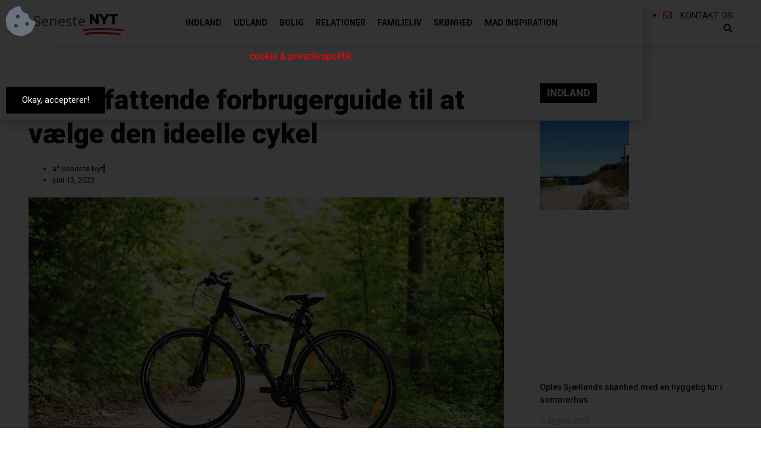

--- FILE ---
content_type: text/html; charset=UTF-8
request_url: https://www.seneste-nyt.dk/oevrig/en-omfattende-forbrugerguide-til-at-vaelge-den-ideelle-cykel/
body_size: 17148
content:
<!doctype html>
<html lang="da-DK" prefix="og: https://ogp.me/ns#">
<head>
	<meta charset="UTF-8">
	<meta name="viewport" content="width=device-width, initial-scale=1">
	<link rel="profile" href="https://gmpg.org/xfn/11">
	
<!-- Søgemaskine-optimering af Rank Math - https://rankmath.com/ -->
<title>En omfattende forbrugerguide til at vælge den ideelle cykel - Seneste Nyt Til Danmark -</title>
<meta name="description" content="At finde den rette cykel kan være en spændende, men også overvældende proces. Der er et væld af muligheder derude, og det kan være svært at vide, hvilken der"/>
<meta name="robots" content="index, follow, max-snippet:-1, max-video-preview:-1, max-image-preview:large"/>
<link rel="canonical" href="https://www.seneste-nyt.dk/oevrig/en-omfattende-forbrugerguide-til-at-vaelge-den-ideelle-cykel/" />
<meta property="og:locale" content="da_DK" />
<meta property="og:type" content="article" />
<meta property="og:title" content="En omfattende forbrugerguide til at vælge den ideelle cykel - Seneste Nyt Til Danmark -" />
<meta property="og:description" content="At finde den rette cykel kan være en spændende, men også overvældende proces. Der er et væld af muligheder derude, og det kan være svært at vide, hvilken der" />
<meta property="og:url" content="https://www.seneste-nyt.dk/oevrig/en-omfattende-forbrugerguide-til-at-vaelge-den-ideelle-cykel/" />
<meta property="og:site_name" content="Seneste Nyt Til Danmark -" />
<meta property="article:section" content="Øvrig" />
<meta property="og:updated_time" content="2023-06-13T09:10:30+02:00" />
<meta property="og:image" content="https://usercontent.one/wp/www.seneste-nyt.dk/wp-content/uploads/2023/06/seneste-nyt.dk-www.cykler.dk-13-06-2023.jpeg?media=1712300101" />
<meta property="og:image:secure_url" content="https://usercontent.one/wp/www.seneste-nyt.dk/wp-content/uploads/2023/06/seneste-nyt.dk-www.cykler.dk-13-06-2023.jpeg?media=1712300101" />
<meta property="og:image:width" content="800" />
<meta property="og:image:height" content="533" />
<meta property="og:image:alt" content="skimmelsvamp" />
<meta property="og:image:type" content="image/jpeg" />
<meta property="article:published_time" content="2023-06-13T09:09:13+02:00" />
<meta property="article:modified_time" content="2023-06-13T09:10:30+02:00" />
<meta name="twitter:card" content="summary_large_image" />
<meta name="twitter:title" content="En omfattende forbrugerguide til at vælge den ideelle cykel - Seneste Nyt Til Danmark -" />
<meta name="twitter:description" content="At finde den rette cykel kan være en spændende, men også overvældende proces. Der er et væld af muligheder derude, og det kan være svært at vide, hvilken der" />
<meta name="twitter:image" content="https://usercontent.one/wp/www.seneste-nyt.dk/wp-content/uploads/2023/06/seneste-nyt.dk-www.cykler.dk-13-06-2023.jpeg?media=1712300101" />
<meta name="twitter:label1" content="Skrevet af" />
<meta name="twitter:data1" content="Seneste Nyt" />
<meta name="twitter:label2" content="Tid for at læse" />
<meta name="twitter:data2" content="1 minut" />
<script type="application/ld+json" class="rank-math-schema">{"@context":"https://schema.org","@graph":[{"@type":"Organization","@id":"https://www.seneste-nyt.dk/#organization","name":"Seneste Nyt","url":"https://www.seneste-nyt.dk"},{"@type":"WebSite","@id":"https://www.seneste-nyt.dk/#website","url":"https://www.seneste-nyt.dk","name":"Seneste Nyt","publisher":{"@id":"https://www.seneste-nyt.dk/#organization"},"inLanguage":"da-DK"},{"@type":"ImageObject","@id":"https://www.seneste-nyt.dk/wp-content/uploads/2023/06/seneste-nyt.dk-www.cykler.dk-13-06-2023.jpeg","url":"https://www.seneste-nyt.dk/wp-content/uploads/2023/06/seneste-nyt.dk-www.cykler.dk-13-06-2023.jpeg","width":"800","height":"533","inLanguage":"da-DK"},{"@type":"WebPage","@id":"https://www.seneste-nyt.dk/oevrig/en-omfattende-forbrugerguide-til-at-vaelge-den-ideelle-cykel/#webpage","url":"https://www.seneste-nyt.dk/oevrig/en-omfattende-forbrugerguide-til-at-vaelge-den-ideelle-cykel/","name":"En omfattende forbrugerguide til at v\u00e6lge den ideelle cykel - Seneste Nyt Til Danmark -","datePublished":"2023-06-13T09:09:13+02:00","dateModified":"2023-06-13T09:10:30+02:00","isPartOf":{"@id":"https://www.seneste-nyt.dk/#website"},"primaryImageOfPage":{"@id":"https://www.seneste-nyt.dk/wp-content/uploads/2023/06/seneste-nyt.dk-www.cykler.dk-13-06-2023.jpeg"},"inLanguage":"da-DK"},{"@type":"Person","@id":"https://www.seneste-nyt.dk/author/sara/","name":"Seneste Nyt","url":"https://www.seneste-nyt.dk/author/sara/","image":{"@type":"ImageObject","@id":"https://secure.gravatar.com/avatar/30a7d1ae216d1b4c6f25060e4a869e4d8beda667073eeef1ffe58940e83aa130?s=96&amp;d=blank&amp;r=g","url":"https://secure.gravatar.com/avatar/30a7d1ae216d1b4c6f25060e4a869e4d8beda667073eeef1ffe58940e83aa130?s=96&amp;d=blank&amp;r=g","caption":"Seneste Nyt","inLanguage":"da-DK"},"sameAs":["https://www.seneste-nyt.dk"],"worksFor":{"@id":"https://www.seneste-nyt.dk/#organization"}},{"@type":"BlogPosting","headline":"En omfattende forbrugerguide til at v\u00e6lge den ideelle cykel - Seneste Nyt Til Danmark -","keywords":"skimmelsvamp","datePublished":"2023-06-13T09:09:13+02:00","dateModified":"2023-06-13T09:10:30+02:00","articleSection":"\u00d8vrig","author":{"@id":"https://www.seneste-nyt.dk/author/sara/","name":"Seneste Nyt"},"publisher":{"@id":"https://www.seneste-nyt.dk/#organization"},"description":"At finde den rette cykel kan v\u00e6re en sp\u00e6ndende, men ogs\u00e5 overv\u00e6ldende proces. Der er et v\u00e6ld af muligheder derude, og det kan v\u00e6re sv\u00e6rt at vide, hvilken der","name":"En omfattende forbrugerguide til at v\u00e6lge den ideelle cykel - Seneste Nyt Til Danmark -","@id":"https://www.seneste-nyt.dk/oevrig/en-omfattende-forbrugerguide-til-at-vaelge-den-ideelle-cykel/#richSnippet","isPartOf":{"@id":"https://www.seneste-nyt.dk/oevrig/en-omfattende-forbrugerguide-til-at-vaelge-den-ideelle-cykel/#webpage"},"image":{"@id":"https://www.seneste-nyt.dk/wp-content/uploads/2023/06/seneste-nyt.dk-www.cykler.dk-13-06-2023.jpeg"},"inLanguage":"da-DK","mainEntityOfPage":{"@id":"https://www.seneste-nyt.dk/oevrig/en-omfattende-forbrugerguide-til-at-vaelge-den-ideelle-cykel/#webpage"}}]}</script>
<!-- /Rank Math WordPress SEO plugin -->

<link rel="alternate" type="application/rss+xml" title="Seneste Nyt Til Danmark - &raquo; Feed" href="https://www.seneste-nyt.dk/feed/" />
<link rel="alternate" type="application/rss+xml" title="Seneste Nyt Til Danmark - &raquo;-kommentar-feed" href="https://www.seneste-nyt.dk/comments/feed/" />
<link rel="alternate" title="oEmbed (JSON)" type="application/json+oembed" href="https://www.seneste-nyt.dk/wp-json/oembed/1.0/embed?url=https%3A%2F%2Fwww.seneste-nyt.dk%2Foevrig%2Fen-omfattende-forbrugerguide-til-at-vaelge-den-ideelle-cykel%2F" />
<link rel="alternate" title="oEmbed (XML)" type="text/xml+oembed" href="https://www.seneste-nyt.dk/wp-json/oembed/1.0/embed?url=https%3A%2F%2Fwww.seneste-nyt.dk%2Foevrig%2Fen-omfattende-forbrugerguide-til-at-vaelge-den-ideelle-cykel%2F&#038;format=xml" />
<style id='wp-img-auto-sizes-contain-inline-css'>
img:is([sizes=auto i],[sizes^="auto," i]){contain-intrinsic-size:3000px 1500px}
/*# sourceURL=wp-img-auto-sizes-contain-inline-css */
</style>
<style id='wp-emoji-styles-inline-css'>

	img.wp-smiley, img.emoji {
		display: inline !important;
		border: none !important;
		box-shadow: none !important;
		height: 1em !important;
		width: 1em !important;
		margin: 0 0.07em !important;
		vertical-align: -0.1em !important;
		background: none !important;
		padding: 0 !important;
	}
/*# sourceURL=wp-emoji-styles-inline-css */
</style>
<style id='global-styles-inline-css'>
:root{--wp--preset--aspect-ratio--square: 1;--wp--preset--aspect-ratio--4-3: 4/3;--wp--preset--aspect-ratio--3-4: 3/4;--wp--preset--aspect-ratio--3-2: 3/2;--wp--preset--aspect-ratio--2-3: 2/3;--wp--preset--aspect-ratio--16-9: 16/9;--wp--preset--aspect-ratio--9-16: 9/16;--wp--preset--color--black: #000000;--wp--preset--color--cyan-bluish-gray: #abb8c3;--wp--preset--color--white: #ffffff;--wp--preset--color--pale-pink: #f78da7;--wp--preset--color--vivid-red: #cf2e2e;--wp--preset--color--luminous-vivid-orange: #ff6900;--wp--preset--color--luminous-vivid-amber: #fcb900;--wp--preset--color--light-green-cyan: #7bdcb5;--wp--preset--color--vivid-green-cyan: #00d084;--wp--preset--color--pale-cyan-blue: #8ed1fc;--wp--preset--color--vivid-cyan-blue: #0693e3;--wp--preset--color--vivid-purple: #9b51e0;--wp--preset--gradient--vivid-cyan-blue-to-vivid-purple: linear-gradient(135deg,rgb(6,147,227) 0%,rgb(155,81,224) 100%);--wp--preset--gradient--light-green-cyan-to-vivid-green-cyan: linear-gradient(135deg,rgb(122,220,180) 0%,rgb(0,208,130) 100%);--wp--preset--gradient--luminous-vivid-amber-to-luminous-vivid-orange: linear-gradient(135deg,rgb(252,185,0) 0%,rgb(255,105,0) 100%);--wp--preset--gradient--luminous-vivid-orange-to-vivid-red: linear-gradient(135deg,rgb(255,105,0) 0%,rgb(207,46,46) 100%);--wp--preset--gradient--very-light-gray-to-cyan-bluish-gray: linear-gradient(135deg,rgb(238,238,238) 0%,rgb(169,184,195) 100%);--wp--preset--gradient--cool-to-warm-spectrum: linear-gradient(135deg,rgb(74,234,220) 0%,rgb(151,120,209) 20%,rgb(207,42,186) 40%,rgb(238,44,130) 60%,rgb(251,105,98) 80%,rgb(254,248,76) 100%);--wp--preset--gradient--blush-light-purple: linear-gradient(135deg,rgb(255,206,236) 0%,rgb(152,150,240) 100%);--wp--preset--gradient--blush-bordeaux: linear-gradient(135deg,rgb(254,205,165) 0%,rgb(254,45,45) 50%,rgb(107,0,62) 100%);--wp--preset--gradient--luminous-dusk: linear-gradient(135deg,rgb(255,203,112) 0%,rgb(199,81,192) 50%,rgb(65,88,208) 100%);--wp--preset--gradient--pale-ocean: linear-gradient(135deg,rgb(255,245,203) 0%,rgb(182,227,212) 50%,rgb(51,167,181) 100%);--wp--preset--gradient--electric-grass: linear-gradient(135deg,rgb(202,248,128) 0%,rgb(113,206,126) 100%);--wp--preset--gradient--midnight: linear-gradient(135deg,rgb(2,3,129) 0%,rgb(40,116,252) 100%);--wp--preset--font-size--small: 13px;--wp--preset--font-size--medium: 20px;--wp--preset--font-size--large: 36px;--wp--preset--font-size--x-large: 42px;--wp--preset--spacing--20: 0.44rem;--wp--preset--spacing--30: 0.67rem;--wp--preset--spacing--40: 1rem;--wp--preset--spacing--50: 1.5rem;--wp--preset--spacing--60: 2.25rem;--wp--preset--spacing--70: 3.38rem;--wp--preset--spacing--80: 5.06rem;--wp--preset--shadow--natural: 6px 6px 9px rgba(0, 0, 0, 0.2);--wp--preset--shadow--deep: 12px 12px 50px rgba(0, 0, 0, 0.4);--wp--preset--shadow--sharp: 6px 6px 0px rgba(0, 0, 0, 0.2);--wp--preset--shadow--outlined: 6px 6px 0px -3px rgb(255, 255, 255), 6px 6px rgb(0, 0, 0);--wp--preset--shadow--crisp: 6px 6px 0px rgb(0, 0, 0);}:root { --wp--style--global--content-size: 800px;--wp--style--global--wide-size: 1200px; }:where(body) { margin: 0; }.wp-site-blocks > .alignleft { float: left; margin-right: 2em; }.wp-site-blocks > .alignright { float: right; margin-left: 2em; }.wp-site-blocks > .aligncenter { justify-content: center; margin-left: auto; margin-right: auto; }:where(.wp-site-blocks) > * { margin-block-start: 24px; margin-block-end: 0; }:where(.wp-site-blocks) > :first-child { margin-block-start: 0; }:where(.wp-site-blocks) > :last-child { margin-block-end: 0; }:root { --wp--style--block-gap: 24px; }:root :where(.is-layout-flow) > :first-child{margin-block-start: 0;}:root :where(.is-layout-flow) > :last-child{margin-block-end: 0;}:root :where(.is-layout-flow) > *{margin-block-start: 24px;margin-block-end: 0;}:root :where(.is-layout-constrained) > :first-child{margin-block-start: 0;}:root :where(.is-layout-constrained) > :last-child{margin-block-end: 0;}:root :where(.is-layout-constrained) > *{margin-block-start: 24px;margin-block-end: 0;}:root :where(.is-layout-flex){gap: 24px;}:root :where(.is-layout-grid){gap: 24px;}.is-layout-flow > .alignleft{float: left;margin-inline-start: 0;margin-inline-end: 2em;}.is-layout-flow > .alignright{float: right;margin-inline-start: 2em;margin-inline-end: 0;}.is-layout-flow > .aligncenter{margin-left: auto !important;margin-right: auto !important;}.is-layout-constrained > .alignleft{float: left;margin-inline-start: 0;margin-inline-end: 2em;}.is-layout-constrained > .alignright{float: right;margin-inline-start: 2em;margin-inline-end: 0;}.is-layout-constrained > .aligncenter{margin-left: auto !important;margin-right: auto !important;}.is-layout-constrained > :where(:not(.alignleft):not(.alignright):not(.alignfull)){max-width: var(--wp--style--global--content-size);margin-left: auto !important;margin-right: auto !important;}.is-layout-constrained > .alignwide{max-width: var(--wp--style--global--wide-size);}body .is-layout-flex{display: flex;}.is-layout-flex{flex-wrap: wrap;align-items: center;}.is-layout-flex > :is(*, div){margin: 0;}body .is-layout-grid{display: grid;}.is-layout-grid > :is(*, div){margin: 0;}body{padding-top: 0px;padding-right: 0px;padding-bottom: 0px;padding-left: 0px;}a:where(:not(.wp-element-button)){text-decoration: underline;}:root :where(.wp-element-button, .wp-block-button__link){background-color: #32373c;border-width: 0;color: #fff;font-family: inherit;font-size: inherit;font-style: inherit;font-weight: inherit;letter-spacing: inherit;line-height: inherit;padding-top: calc(0.667em + 2px);padding-right: calc(1.333em + 2px);padding-bottom: calc(0.667em + 2px);padding-left: calc(1.333em + 2px);text-decoration: none;text-transform: inherit;}.has-black-color{color: var(--wp--preset--color--black) !important;}.has-cyan-bluish-gray-color{color: var(--wp--preset--color--cyan-bluish-gray) !important;}.has-white-color{color: var(--wp--preset--color--white) !important;}.has-pale-pink-color{color: var(--wp--preset--color--pale-pink) !important;}.has-vivid-red-color{color: var(--wp--preset--color--vivid-red) !important;}.has-luminous-vivid-orange-color{color: var(--wp--preset--color--luminous-vivid-orange) !important;}.has-luminous-vivid-amber-color{color: var(--wp--preset--color--luminous-vivid-amber) !important;}.has-light-green-cyan-color{color: var(--wp--preset--color--light-green-cyan) !important;}.has-vivid-green-cyan-color{color: var(--wp--preset--color--vivid-green-cyan) !important;}.has-pale-cyan-blue-color{color: var(--wp--preset--color--pale-cyan-blue) !important;}.has-vivid-cyan-blue-color{color: var(--wp--preset--color--vivid-cyan-blue) !important;}.has-vivid-purple-color{color: var(--wp--preset--color--vivid-purple) !important;}.has-black-background-color{background-color: var(--wp--preset--color--black) !important;}.has-cyan-bluish-gray-background-color{background-color: var(--wp--preset--color--cyan-bluish-gray) !important;}.has-white-background-color{background-color: var(--wp--preset--color--white) !important;}.has-pale-pink-background-color{background-color: var(--wp--preset--color--pale-pink) !important;}.has-vivid-red-background-color{background-color: var(--wp--preset--color--vivid-red) !important;}.has-luminous-vivid-orange-background-color{background-color: var(--wp--preset--color--luminous-vivid-orange) !important;}.has-luminous-vivid-amber-background-color{background-color: var(--wp--preset--color--luminous-vivid-amber) !important;}.has-light-green-cyan-background-color{background-color: var(--wp--preset--color--light-green-cyan) !important;}.has-vivid-green-cyan-background-color{background-color: var(--wp--preset--color--vivid-green-cyan) !important;}.has-pale-cyan-blue-background-color{background-color: var(--wp--preset--color--pale-cyan-blue) !important;}.has-vivid-cyan-blue-background-color{background-color: var(--wp--preset--color--vivid-cyan-blue) !important;}.has-vivid-purple-background-color{background-color: var(--wp--preset--color--vivid-purple) !important;}.has-black-border-color{border-color: var(--wp--preset--color--black) !important;}.has-cyan-bluish-gray-border-color{border-color: var(--wp--preset--color--cyan-bluish-gray) !important;}.has-white-border-color{border-color: var(--wp--preset--color--white) !important;}.has-pale-pink-border-color{border-color: var(--wp--preset--color--pale-pink) !important;}.has-vivid-red-border-color{border-color: var(--wp--preset--color--vivid-red) !important;}.has-luminous-vivid-orange-border-color{border-color: var(--wp--preset--color--luminous-vivid-orange) !important;}.has-luminous-vivid-amber-border-color{border-color: var(--wp--preset--color--luminous-vivid-amber) !important;}.has-light-green-cyan-border-color{border-color: var(--wp--preset--color--light-green-cyan) !important;}.has-vivid-green-cyan-border-color{border-color: var(--wp--preset--color--vivid-green-cyan) !important;}.has-pale-cyan-blue-border-color{border-color: var(--wp--preset--color--pale-cyan-blue) !important;}.has-vivid-cyan-blue-border-color{border-color: var(--wp--preset--color--vivid-cyan-blue) !important;}.has-vivid-purple-border-color{border-color: var(--wp--preset--color--vivid-purple) !important;}.has-vivid-cyan-blue-to-vivid-purple-gradient-background{background: var(--wp--preset--gradient--vivid-cyan-blue-to-vivid-purple) !important;}.has-light-green-cyan-to-vivid-green-cyan-gradient-background{background: var(--wp--preset--gradient--light-green-cyan-to-vivid-green-cyan) !important;}.has-luminous-vivid-amber-to-luminous-vivid-orange-gradient-background{background: var(--wp--preset--gradient--luminous-vivid-amber-to-luminous-vivid-orange) !important;}.has-luminous-vivid-orange-to-vivid-red-gradient-background{background: var(--wp--preset--gradient--luminous-vivid-orange-to-vivid-red) !important;}.has-very-light-gray-to-cyan-bluish-gray-gradient-background{background: var(--wp--preset--gradient--very-light-gray-to-cyan-bluish-gray) !important;}.has-cool-to-warm-spectrum-gradient-background{background: var(--wp--preset--gradient--cool-to-warm-spectrum) !important;}.has-blush-light-purple-gradient-background{background: var(--wp--preset--gradient--blush-light-purple) !important;}.has-blush-bordeaux-gradient-background{background: var(--wp--preset--gradient--blush-bordeaux) !important;}.has-luminous-dusk-gradient-background{background: var(--wp--preset--gradient--luminous-dusk) !important;}.has-pale-ocean-gradient-background{background: var(--wp--preset--gradient--pale-ocean) !important;}.has-electric-grass-gradient-background{background: var(--wp--preset--gradient--electric-grass) !important;}.has-midnight-gradient-background{background: var(--wp--preset--gradient--midnight) !important;}.has-small-font-size{font-size: var(--wp--preset--font-size--small) !important;}.has-medium-font-size{font-size: var(--wp--preset--font-size--medium) !important;}.has-large-font-size{font-size: var(--wp--preset--font-size--large) !important;}.has-x-large-font-size{font-size: var(--wp--preset--font-size--x-large) !important;}
:root :where(.wp-block-pullquote){font-size: 1.5em;line-height: 1.6;}
/*# sourceURL=global-styles-inline-css */
</style>
<link rel='stylesheet' id='hello-elementor-css' href='https://usercontent.one/wp/www.seneste-nyt.dk/wp-content/themes/hello-elementor/assets/css/reset.css?ver=3.4.5&media=1712300101' media='all' />
<link rel='stylesheet' id='hello-elementor-theme-style-css' href='https://usercontent.one/wp/www.seneste-nyt.dk/wp-content/themes/hello-elementor/assets/css/theme.css?ver=3.4.5&media=1712300101' media='all' />
<link rel='stylesheet' id='hello-elementor-header-footer-css' href='https://usercontent.one/wp/www.seneste-nyt.dk/wp-content/themes/hello-elementor/assets/css/header-footer.css?ver=3.4.5&media=1712300101' media='all' />
<link rel='stylesheet' id='elementor-frontend-css' href='https://usercontent.one/wp/www.seneste-nyt.dk/wp-content/plugins/elementor/assets/css/frontend.min.css?ver=3.33.6&media=1712300101' media='all' />
<link rel='stylesheet' id='widget-animated-headline-css' href='https://usercontent.one/wp/www.seneste-nyt.dk/wp-content/plugins/elementor-pro/assets/css/widget-animated-headline.min.css?ver=3.33.2&media=1712300101' media='all' />
<link rel='stylesheet' id='widget-nav-menu-css' href='https://usercontent.one/wp/www.seneste-nyt.dk/wp-content/plugins/elementor-pro/assets/css/widget-nav-menu.min.css?ver=3.33.2&media=1712300101' media='all' />
<link rel='stylesheet' id='widget-icon-list-css' href='https://usercontent.one/wp/www.seneste-nyt.dk/wp-content/plugins/elementor/assets/css/widget-icon-list.min.css?ver=3.33.6&media=1712300101' media='all' />
<link rel='stylesheet' id='widget-heading-css' href='https://usercontent.one/wp/www.seneste-nyt.dk/wp-content/plugins/elementor/assets/css/widget-heading.min.css?ver=3.33.6&media=1712300101' media='all' />
<link rel='stylesheet' id='widget-social-icons-css' href='https://usercontent.one/wp/www.seneste-nyt.dk/wp-content/plugins/elementor/assets/css/widget-social-icons.min.css?ver=3.33.6&media=1712300101' media='all' />
<link rel='stylesheet' id='e-apple-webkit-css' href='https://usercontent.one/wp/www.seneste-nyt.dk/wp-content/plugins/elementor/assets/css/conditionals/apple-webkit.min.css?ver=3.33.6&media=1712300101' media='all' />
<link rel='stylesheet' id='widget-form-css' href='https://usercontent.one/wp/www.seneste-nyt.dk/wp-content/plugins/elementor-pro/assets/css/widget-form.min.css?ver=3.33.2&media=1712300101' media='all' />
<link rel='stylesheet' id='widget-post-info-css' href='https://usercontent.one/wp/www.seneste-nyt.dk/wp-content/plugins/elementor-pro/assets/css/widget-post-info.min.css?ver=3.33.2&media=1712300101' media='all' />
<link rel='stylesheet' id='elementor-icons-shared-0-css' href='https://usercontent.one/wp/www.seneste-nyt.dk/wp-content/plugins/elementor/assets/lib/font-awesome/css/fontawesome.min.css?ver=5.15.3&media=1712300101' media='all' />
<link rel='stylesheet' id='elementor-icons-fa-regular-css' href='https://usercontent.one/wp/www.seneste-nyt.dk/wp-content/plugins/elementor/assets/lib/font-awesome/css/regular.min.css?ver=5.15.3&media=1712300101' media='all' />
<link rel='stylesheet' id='elementor-icons-fa-solid-css' href='https://usercontent.one/wp/www.seneste-nyt.dk/wp-content/plugins/elementor/assets/lib/font-awesome/css/solid.min.css?ver=5.15.3&media=1712300101' media='all' />
<link rel='stylesheet' id='widget-image-css' href='https://usercontent.one/wp/www.seneste-nyt.dk/wp-content/plugins/elementor/assets/css/widget-image.min.css?ver=3.33.6&media=1712300101' media='all' />
<link rel='stylesheet' id='widget-divider-css' href='https://usercontent.one/wp/www.seneste-nyt.dk/wp-content/plugins/elementor/assets/css/widget-divider.min.css?ver=3.33.6&media=1712300101' media='all' />
<link rel='stylesheet' id='widget-share-buttons-css' href='https://usercontent.one/wp/www.seneste-nyt.dk/wp-content/plugins/elementor-pro/assets/css/widget-share-buttons.min.css?ver=3.33.2&media=1712300101' media='all' />
<link rel='stylesheet' id='elementor-icons-fa-brands-css' href='https://usercontent.one/wp/www.seneste-nyt.dk/wp-content/plugins/elementor/assets/lib/font-awesome/css/brands.min.css?ver=5.15.3&media=1712300101' media='all' />
<link rel='stylesheet' id='widget-posts-css' href='https://usercontent.one/wp/www.seneste-nyt.dk/wp-content/plugins/elementor-pro/assets/css/widget-posts.min.css?ver=3.33.2&media=1712300101' media='all' />
<link rel='stylesheet' id='e-popup-css' href='https://usercontent.one/wp/www.seneste-nyt.dk/wp-content/plugins/elementor-pro/assets/css/conditionals/popup.min.css?ver=3.33.2&media=1712300101' media='all' />
<link rel='stylesheet' id='e-animation-fadeInUp-css' href='https://usercontent.one/wp/www.seneste-nyt.dk/wp-content/plugins/elementor/assets/lib/animations/styles/fadeInUp.min.css?ver=3.33.6&media=1712300101' media='all' />
<link rel='stylesheet' id='e-animation-fadeIn-css' href='https://usercontent.one/wp/www.seneste-nyt.dk/wp-content/plugins/elementor/assets/lib/animations/styles/fadeIn.min.css?ver=3.33.6&media=1712300101' media='all' />
<link rel='stylesheet' id='widget-search-form-css' href='https://usercontent.one/wp/www.seneste-nyt.dk/wp-content/plugins/elementor-pro/assets/css/widget-search-form.min.css?ver=3.33.2&media=1712300101' media='all' />
<link rel='stylesheet' id='elementor-icons-css' href='https://usercontent.one/wp/www.seneste-nyt.dk/wp-content/plugins/elementor/assets/lib/eicons/css/elementor-icons.min.css?ver=5.44.0&media=1712300101' media='all' />
<link rel='stylesheet' id='elementor-post-267-css' href='https://usercontent.one/wp/www.seneste-nyt.dk/wp-content/uploads/elementor/css/post-267.css?media=1712300101?ver=1768928321' media='all' />
<link rel='stylesheet' id='elementor-post-2786-css' href='https://usercontent.one/wp/www.seneste-nyt.dk/wp-content/uploads/elementor/css/post-2786.css?media=1712300101?ver=1768940104' media='all' />
<link rel='stylesheet' id='elementor-post-484-css' href='https://usercontent.one/wp/www.seneste-nyt.dk/wp-content/uploads/elementor/css/post-484.css?media=1712300101?ver=1768928321' media='all' />
<link rel='stylesheet' id='elementor-post-441-css' href='https://usercontent.one/wp/www.seneste-nyt.dk/wp-content/uploads/elementor/css/post-441.css?media=1712300101?ver=1768928321' media='all' />
<link rel='stylesheet' id='elementor-post-338-css' href='https://usercontent.one/wp/www.seneste-nyt.dk/wp-content/uploads/elementor/css/post-338.css?media=1712300101?ver=1768928686' media='all' />
<link rel='stylesheet' id='elementor-post-2216-css' href='https://usercontent.one/wp/www.seneste-nyt.dk/wp-content/uploads/elementor/css/post-2216.css?media=1712300101?ver=1768928321' media='all' />
<link rel='stylesheet' id='elementor-post-2218-css' href='https://usercontent.one/wp/www.seneste-nyt.dk/wp-content/uploads/elementor/css/post-2218.css?media=1712300101?ver=1768928321' media='all' />
<link rel='stylesheet' id='elementor-post-1564-css' href='https://usercontent.one/wp/www.seneste-nyt.dk/wp-content/uploads/elementor/css/post-1564.css?media=1712300101?ver=1768928321' media='all' />
<link rel='stylesheet' id='eael-general-css' href='https://usercontent.one/wp/www.seneste-nyt.dk/wp-content/plugins/essential-addons-for-elementor-lite/assets/front-end/css/view/general.min.css?ver=6.5.4&media=1712300101' media='all' />
<link rel='stylesheet' id='elementor-gf-roboto-css' href='https://fonts.googleapis.com/css?family=Roboto:100,100italic,200,200italic,300,300italic,400,400italic,500,500italic,600,600italic,700,700italic,800,800italic,900,900italic&#038;display=auto' media='all' />
<link rel='stylesheet' id='elementor-gf-robotoslab-css' href='https://fonts.googleapis.com/css?family=Roboto+Slab:100,100italic,200,200italic,300,300italic,400,400italic,500,500italic,600,600italic,700,700italic,800,800italic,900,900italic&#038;display=auto' media='all' />
<link rel='stylesheet' id='elementor-gf-opensans-css' href='https://fonts.googleapis.com/css?family=Open+Sans:100,100italic,200,200italic,300,300italic,400,400italic,500,500italic,600,600italic,700,700italic,800,800italic,900,900italic&#038;display=auto' media='all' />
<link rel='stylesheet' id='elementor-gf-prompt-css' href='https://fonts.googleapis.com/css?family=Prompt:100,100italic,200,200italic,300,300italic,400,400italic,500,500italic,600,600italic,700,700italic,800,800italic,900,900italic&#038;display=auto' media='all' />
<link rel='stylesheet' id='elementor-gf-rubik-css' href='https://fonts.googleapis.com/css?family=Rubik:100,100italic,200,200italic,300,300italic,400,400italic,500,500italic,600,600italic,700,700italic,800,800italic,900,900italic&#038;display=auto' media='all' />
<script src="https://www.seneste-nyt.dk/wp-includes/js/jquery/jquery.min.js?ver=3.7.1" id="jquery-core-js"></script>
<script src="https://www.seneste-nyt.dk/wp-includes/js/jquery/jquery-migrate.min.js?ver=3.4.1" id="jquery-migrate-js"></script>
<link rel="https://api.w.org/" href="https://www.seneste-nyt.dk/wp-json/" /><link rel="alternate" title="JSON" type="application/json" href="https://www.seneste-nyt.dk/wp-json/wp/v2/posts/2786" /><link rel="EditURI" type="application/rsd+xml" title="RSD" href="https://www.seneste-nyt.dk/xmlrpc.php?rsd" />
<meta name="generator" content="WordPress 6.9" />
<link rel='shortlink' href='https://www.seneste-nyt.dk/?p=2786' />

		<!-- GA Google Analytics @ https://m0n.co/ga -->
		<script>
			(function(i,s,o,g,r,a,m){i['GoogleAnalyticsObject']=r;i[r]=i[r]||function(){
			(i[r].q=i[r].q||[]).push(arguments)},i[r].l=1*new Date();a=s.createElement(o),
			m=s.getElementsByTagName(o)[0];a.async=1;a.src=g;m.parentNode.insertBefore(a,m)
			})(window,document,'script','https://www.google-analytics.com/analytics.js','ga');
			ga('create', 'G-X13HRF16H6', 'auto');
			ga('send', 'pageview');
		</script>

	<style>[class*=" icon-oc-"],[class^=icon-oc-]{speak:none;font-style:normal;font-weight:400;font-variant:normal;text-transform:none;line-height:1;-webkit-font-smoothing:antialiased;-moz-osx-font-smoothing:grayscale}.icon-oc-one-com-white-32px-fill:before{content:"901"}.icon-oc-one-com:before{content:"900"}#one-com-icon,.toplevel_page_onecom-wp .wp-menu-image{speak:none;display:flex;align-items:center;justify-content:center;text-transform:none;line-height:1;-webkit-font-smoothing:antialiased;-moz-osx-font-smoothing:grayscale}.onecom-wp-admin-bar-item>a,.toplevel_page_onecom-wp>.wp-menu-name{font-size:16px;font-weight:400;line-height:1}.toplevel_page_onecom-wp>.wp-menu-name img{width:69px;height:9px;}.wp-submenu-wrap.wp-submenu>.wp-submenu-head>img{width:88px;height:auto}.onecom-wp-admin-bar-item>a img{height:7px!important}.onecom-wp-admin-bar-item>a img,.toplevel_page_onecom-wp>.wp-menu-name img{opacity:.8}.onecom-wp-admin-bar-item.hover>a img,.toplevel_page_onecom-wp.wp-has-current-submenu>.wp-menu-name img,li.opensub>a.toplevel_page_onecom-wp>.wp-menu-name img{opacity:1}#one-com-icon:before,.onecom-wp-admin-bar-item>a:before,.toplevel_page_onecom-wp>.wp-menu-image:before{content:'';position:static!important;background-color:rgba(240,245,250,.4);border-radius:102px;width:18px;height:18px;padding:0!important}.onecom-wp-admin-bar-item>a:before{width:14px;height:14px}.onecom-wp-admin-bar-item.hover>a:before,.toplevel_page_onecom-wp.opensub>a>.wp-menu-image:before,.toplevel_page_onecom-wp.wp-has-current-submenu>.wp-menu-image:before{background-color:#76b82a}.onecom-wp-admin-bar-item>a{display:inline-flex!important;align-items:center;justify-content:center}#one-com-logo-wrapper{font-size:4em}#one-com-icon{vertical-align:middle}.imagify-welcome{display:none !important;}</style><meta name="generator" content="Elementor 3.33.6; features: additional_custom_breakpoints; settings: css_print_method-external, google_font-enabled, font_display-auto">
			<style>
				.e-con.e-parent:nth-of-type(n+4):not(.e-lazyloaded):not(.e-no-lazyload),
				.e-con.e-parent:nth-of-type(n+4):not(.e-lazyloaded):not(.e-no-lazyload) * {
					background-image: none !important;
				}
				@media screen and (max-height: 1024px) {
					.e-con.e-parent:nth-of-type(n+3):not(.e-lazyloaded):not(.e-no-lazyload),
					.e-con.e-parent:nth-of-type(n+3):not(.e-lazyloaded):not(.e-no-lazyload) * {
						background-image: none !important;
					}
				}
				@media screen and (max-height: 640px) {
					.e-con.e-parent:nth-of-type(n+2):not(.e-lazyloaded):not(.e-no-lazyload),
					.e-con.e-parent:nth-of-type(n+2):not(.e-lazyloaded):not(.e-no-lazyload) * {
						background-image: none !important;
					}
				}
			</style>
			<link rel="icon" href="https://usercontent.one/wp/www.seneste-nyt.dk/wp-content/uploads/2020/10/cropped-unavngivet-4-32x32.png?media=1712300101" sizes="32x32" />
<link rel="icon" href="https://usercontent.one/wp/www.seneste-nyt.dk/wp-content/uploads/2020/10/cropped-unavngivet-4-192x192.png?media=1712300101" sizes="192x192" />
<link rel="apple-touch-icon" href="https://usercontent.one/wp/www.seneste-nyt.dk/wp-content/uploads/2020/10/cropped-unavngivet-4-180x180.png?media=1712300101" />
<meta name="msapplication-TileImage" content="https://usercontent.one/wp/www.seneste-nyt.dk/wp-content/uploads/2020/10/cropped-unavngivet-4-270x270.png?media=1712300101" />
</head>
<body class="wp-singular post-template-default single single-post postid-2786 single-format-standard wp-custom-logo wp-embed-responsive wp-theme-hello-elementor hello-elementor-default elementor-default elementor-kit-267 elementor-page elementor-page-2786 elementor-page-338">


<a class="skip-link screen-reader-text" href="#content">Videre til indhold</a>

		<header data-elementor-type="header" data-elementor-id="484" class="elementor elementor-484 elementor-location-header" data-elementor-post-type="elementor_library">
					<section class="elementor-section elementor-top-section elementor-element elementor-element-4f4891be elementor-section-full_width elementor-section-content-middle elementor-hidden-tablet elementor-hidden-phone elementor-section-height-default elementor-section-height-default" data-id="4f4891be" data-element_type="section">
						<div class="elementor-container elementor-column-gap-default">
					<div class="elementor-column elementor-col-33 elementor-top-column elementor-element elementor-element-bbaf512" data-id="bbaf512" data-element_type="column">
			<div class="elementor-widget-wrap elementor-element-populated">
						<div class="elementor-element elementor-element-0736908 elementor-headline--style-highlight elementor-widget elementor-widget-animated-headline" data-id="0736908" data-element_type="widget" data-settings="{&quot;marker&quot;:&quot;double_underline&quot;,&quot;highlighted_text&quot;:&quot;Nyt&quot;,&quot;headline_style&quot;:&quot;highlight&quot;,&quot;loop&quot;:&quot;yes&quot;,&quot;highlight_animation_duration&quot;:1200,&quot;highlight_iteration_delay&quot;:8000}" data-widget_type="animated-headline.default">
				<div class="elementor-widget-container">
								<a href="https://www.seneste-nyt.dk/">

					<h3 class="elementor-headline">
					<span class="elementor-headline-plain-text elementor-headline-text-wrapper">Seneste</span>
				<span class="elementor-headline-dynamic-wrapper elementor-headline-text-wrapper">
					<span class="elementor-headline-dynamic-text elementor-headline-text-active">Nyt</span>
				</span>
				</h3>
		</a>				</div>
				</div>
					</div>
		</div>
				<div class="elementor-column elementor-col-33 elementor-top-column elementor-element elementor-element-38759d7" data-id="38759d7" data-element_type="column">
			<div class="elementor-widget-wrap elementor-element-populated">
						<div class="elementor-element elementor-element-159846c8 elementor-nav-menu__align-center elementor-nav-menu--dropdown-tablet elementor-nav-menu__text-align-aside elementor-nav-menu--toggle elementor-nav-menu--burger elementor-widget elementor-widget-nav-menu" data-id="159846c8" data-element_type="widget" data-settings="{&quot;submenu_icon&quot;:{&quot;value&quot;:&quot;&lt;i class=\&quot;\&quot; aria-hidden=\&quot;true\&quot;&gt;&lt;\/i&gt;&quot;,&quot;library&quot;:&quot;&quot;},&quot;layout&quot;:&quot;horizontal&quot;,&quot;toggle&quot;:&quot;burger&quot;}" data-widget_type="nav-menu.default">
				<div class="elementor-widget-container">
								<nav aria-label="Menu" class="elementor-nav-menu--main elementor-nav-menu__container elementor-nav-menu--layout-horizontal e--pointer-none">
				<ul id="menu-1-159846c8" class="elementor-nav-menu"><li class="menu-item menu-item-type-post_type menu-item-object-page menu-item-420"><a href="https://www.seneste-nyt.dk/indland/" class="elementor-item">Indland</a></li>
<li class="menu-item menu-item-type-post_type menu-item-object-page menu-item-418"><a href="https://www.seneste-nyt.dk/udland/" class="elementor-item">Udland</a></li>
<li class="menu-item menu-item-type-post_type menu-item-object-page menu-item-416"><a href="https://www.seneste-nyt.dk/bolig/" class="elementor-item">Bolig</a></li>
<li class="menu-item menu-item-type-post_type menu-item-object-page menu-item-415"><a href="https://www.seneste-nyt.dk/relationer/" class="elementor-item">Relationer</a></li>
<li class="menu-item menu-item-type-post_type menu-item-object-page menu-item-648"><a href="https://www.seneste-nyt.dk/familieliv/" class="elementor-item">Familieliv</a></li>
<li class="menu-item menu-item-type-post_type menu-item-object-page menu-item-417"><a href="https://www.seneste-nyt.dk/skoenhed/" class="elementor-item">Skønhed</a></li>
<li class="menu-item menu-item-type-post_type menu-item-object-page menu-item-776"><a href="https://www.seneste-nyt.dk/mad-inspiration/" class="elementor-item">Mad inspiration</a></li>
</ul>			</nav>
					<div class="elementor-menu-toggle" role="button" tabindex="0" aria-label="Menuskift" aria-expanded="false">
			<i aria-hidden="true" role="presentation" class="elementor-menu-toggle__icon--open eicon-menu-bar"></i><i aria-hidden="true" role="presentation" class="elementor-menu-toggle__icon--close eicon-close"></i>		</div>
					<nav class="elementor-nav-menu--dropdown elementor-nav-menu__container" aria-hidden="true">
				<ul id="menu-2-159846c8" class="elementor-nav-menu"><li class="menu-item menu-item-type-post_type menu-item-object-page menu-item-420"><a href="https://www.seneste-nyt.dk/indland/" class="elementor-item" tabindex="-1">Indland</a></li>
<li class="menu-item menu-item-type-post_type menu-item-object-page menu-item-418"><a href="https://www.seneste-nyt.dk/udland/" class="elementor-item" tabindex="-1">Udland</a></li>
<li class="menu-item menu-item-type-post_type menu-item-object-page menu-item-416"><a href="https://www.seneste-nyt.dk/bolig/" class="elementor-item" tabindex="-1">Bolig</a></li>
<li class="menu-item menu-item-type-post_type menu-item-object-page menu-item-415"><a href="https://www.seneste-nyt.dk/relationer/" class="elementor-item" tabindex="-1">Relationer</a></li>
<li class="menu-item menu-item-type-post_type menu-item-object-page menu-item-648"><a href="https://www.seneste-nyt.dk/familieliv/" class="elementor-item" tabindex="-1">Familieliv</a></li>
<li class="menu-item menu-item-type-post_type menu-item-object-page menu-item-417"><a href="https://www.seneste-nyt.dk/skoenhed/" class="elementor-item" tabindex="-1">Skønhed</a></li>
<li class="menu-item menu-item-type-post_type menu-item-object-page menu-item-776"><a href="https://www.seneste-nyt.dk/mad-inspiration/" class="elementor-item" tabindex="-1">Mad inspiration</a></li>
</ul>			</nav>
						</div>
				</div>
					</div>
		</div>
				<div class="elementor-column elementor-col-33 elementor-top-column elementor-element elementor-element-61987340" data-id="61987340" data-element_type="column">
			<div class="elementor-widget-wrap elementor-element-populated">
						<div class="elementor-element elementor-element-5dc02d4f elementor-icon-list--layout-inline elementor-widget__width-auto elementor-list-item-link-full_width elementor-widget elementor-widget-icon-list" data-id="5dc02d4f" data-element_type="widget" data-widget_type="icon-list.default">
				<div class="elementor-widget-container">
							<ul class="elementor-icon-list-items elementor-inline-items">
							<li class="elementor-icon-list-item elementor-inline-item">
											<a href="https://www.seneste-nyt.dk/kontakt-os/">

												<span class="elementor-icon-list-icon">
							<i aria-hidden="true" class="far fa-envelope"></i>						</span>
										<span class="elementor-icon-list-text">Kontakt os</span>
											</a>
									</li>
						</ul>
						</div>
				</div>
				<div class="elementor-element elementor-element-1c7550a7 elementor-widget__width-auto elementor-view-default elementor-widget elementor-widget-icon" data-id="1c7550a7" data-element_type="widget" data-widget_type="icon.default">
				<div class="elementor-widget-container">
							<div class="elementor-icon-wrapper">
			<a class="elementor-icon" href="#elementor-action%3Aaction%3Dpopup%3Aopen%26settings%3DeyJpZCI6IjE1NjQiLCJ0b2dnbGUiOmZhbHNlfQ%3D%3D">
			<i aria-hidden="true" class="fas fa-search"></i>			</a>
		</div>
						</div>
				</div>
					</div>
		</div>
					</div>
		</section>
				<section class="elementor-section elementor-top-section elementor-element elementor-element-796e21f0 elementor-section-content-middle elementor-hidden-desktop elementor-section-boxed elementor-section-height-default elementor-section-height-default" data-id="796e21f0" data-element_type="section" data-settings="{&quot;background_background&quot;:&quot;classic&quot;}">
						<div class="elementor-container elementor-column-gap-default">
					<div class="elementor-column elementor-col-33 elementor-top-column elementor-element elementor-element-684e1773" data-id="684e1773" data-element_type="column">
			<div class="elementor-widget-wrap elementor-element-populated">
						<div class="elementor-element elementor-element-51020e31 elementor-nav-menu__align-center elementor-nav-menu--stretch elementor-widget-tablet__width-auto elementor-nav-menu--dropdown-tablet elementor-nav-menu__text-align-aside elementor-nav-menu--toggle elementor-nav-menu--burger elementor-widget elementor-widget-nav-menu" data-id="51020e31" data-element_type="widget" data-settings="{&quot;full_width&quot;:&quot;stretch&quot;,&quot;submenu_icon&quot;:{&quot;value&quot;:&quot;&lt;i class=\&quot;\&quot; aria-hidden=\&quot;true\&quot;&gt;&lt;\/i&gt;&quot;,&quot;library&quot;:&quot;&quot;},&quot;layout&quot;:&quot;horizontal&quot;,&quot;toggle&quot;:&quot;burger&quot;}" data-widget_type="nav-menu.default">
				<div class="elementor-widget-container">
								<nav aria-label="Menu" class="elementor-nav-menu--main elementor-nav-menu__container elementor-nav-menu--layout-horizontal e--pointer-none">
				<ul id="menu-1-51020e31" class="elementor-nav-menu"><li class="menu-item menu-item-type-post_type menu-item-object-page menu-item-420"><a href="https://www.seneste-nyt.dk/indland/" class="elementor-item">Indland</a></li>
<li class="menu-item menu-item-type-post_type menu-item-object-page menu-item-418"><a href="https://www.seneste-nyt.dk/udland/" class="elementor-item">Udland</a></li>
<li class="menu-item menu-item-type-post_type menu-item-object-page menu-item-416"><a href="https://www.seneste-nyt.dk/bolig/" class="elementor-item">Bolig</a></li>
<li class="menu-item menu-item-type-post_type menu-item-object-page menu-item-415"><a href="https://www.seneste-nyt.dk/relationer/" class="elementor-item">Relationer</a></li>
<li class="menu-item menu-item-type-post_type menu-item-object-page menu-item-648"><a href="https://www.seneste-nyt.dk/familieliv/" class="elementor-item">Familieliv</a></li>
<li class="menu-item menu-item-type-post_type menu-item-object-page menu-item-417"><a href="https://www.seneste-nyt.dk/skoenhed/" class="elementor-item">Skønhed</a></li>
<li class="menu-item menu-item-type-post_type menu-item-object-page menu-item-776"><a href="https://www.seneste-nyt.dk/mad-inspiration/" class="elementor-item">Mad inspiration</a></li>
</ul>			</nav>
					<div class="elementor-menu-toggle" role="button" tabindex="0" aria-label="Menuskift" aria-expanded="false">
			<i aria-hidden="true" role="presentation" class="elementor-menu-toggle__icon--open eicon-menu-bar"></i><i aria-hidden="true" role="presentation" class="elementor-menu-toggle__icon--close eicon-close"></i>		</div>
					<nav class="elementor-nav-menu--dropdown elementor-nav-menu__container" aria-hidden="true">
				<ul id="menu-2-51020e31" class="elementor-nav-menu"><li class="menu-item menu-item-type-post_type menu-item-object-page menu-item-420"><a href="https://www.seneste-nyt.dk/indland/" class="elementor-item" tabindex="-1">Indland</a></li>
<li class="menu-item menu-item-type-post_type menu-item-object-page menu-item-418"><a href="https://www.seneste-nyt.dk/udland/" class="elementor-item" tabindex="-1">Udland</a></li>
<li class="menu-item menu-item-type-post_type menu-item-object-page menu-item-416"><a href="https://www.seneste-nyt.dk/bolig/" class="elementor-item" tabindex="-1">Bolig</a></li>
<li class="menu-item menu-item-type-post_type menu-item-object-page menu-item-415"><a href="https://www.seneste-nyt.dk/relationer/" class="elementor-item" tabindex="-1">Relationer</a></li>
<li class="menu-item menu-item-type-post_type menu-item-object-page menu-item-648"><a href="https://www.seneste-nyt.dk/familieliv/" class="elementor-item" tabindex="-1">Familieliv</a></li>
<li class="menu-item menu-item-type-post_type menu-item-object-page menu-item-417"><a href="https://www.seneste-nyt.dk/skoenhed/" class="elementor-item" tabindex="-1">Skønhed</a></li>
<li class="menu-item menu-item-type-post_type menu-item-object-page menu-item-776"><a href="https://www.seneste-nyt.dk/mad-inspiration/" class="elementor-item" tabindex="-1">Mad inspiration</a></li>
</ul>			</nav>
						</div>
				</div>
				<div class="elementor-element elementor-element-131222dc elementor-widget-tablet__width-auto elementor-view-default elementor-widget elementor-widget-icon" data-id="131222dc" data-element_type="widget" data-widget_type="icon.default">
				<div class="elementor-widget-container">
							<div class="elementor-icon-wrapper">
			<a class="elementor-icon" href="#elementor-action%3Aaction%3Dpopup%3Aopen%26settings%3DeyJpZCI6IjM0IiwidG9nZ2xlIjpmYWxzZX0%3D">
			<i aria-hidden="true" class="fas fa-search"></i>			</a>
		</div>
						</div>
				</div>
					</div>
		</div>
				<div class="elementor-column elementor-col-33 elementor-top-column elementor-element elementor-element-31fa2903" data-id="31fa2903" data-element_type="column">
			<div class="elementor-widget-wrap elementor-element-populated">
						<div class="elementor-element elementor-element-746d31f4 elementor-headline--style-highlight elementor-widget elementor-widget-animated-headline" data-id="746d31f4" data-element_type="widget" data-settings="{&quot;marker&quot;:&quot;double_underline&quot;,&quot;highlighted_text&quot;:&quot;Nyt&quot;,&quot;headline_style&quot;:&quot;highlight&quot;,&quot;loop&quot;:&quot;yes&quot;,&quot;highlight_animation_duration&quot;:1200,&quot;highlight_iteration_delay&quot;:8000}" data-widget_type="animated-headline.default">
				<div class="elementor-widget-container">
								<a href="https://www.seneste-nyt.dk/">

					<h3 class="elementor-headline">
					<span class="elementor-headline-plain-text elementor-headline-text-wrapper">Seneste</span>
				<span class="elementor-headline-dynamic-wrapper elementor-headline-text-wrapper">
					<span class="elementor-headline-dynamic-text elementor-headline-text-active">Nyt</span>
				</span>
				</h3>
		</a>				</div>
				</div>
					</div>
		</div>
				<div class="elementor-column elementor-col-33 elementor-top-column elementor-element elementor-element-36a5e850" data-id="36a5e850" data-element_type="column">
			<div class="elementor-widget-wrap elementor-element-populated">
						<div class="elementor-element elementor-element-1e4573a0 elementor-widget elementor-widget-heading" data-id="1e4573a0" data-element_type="widget" data-widget_type="heading.default">
				<div class="elementor-widget-container">
					<h4 class="elementor-heading-title elementor-size-default"><a href="https://www.seneste-nyt.dk/kontakt-os/">Info</a></h4>				</div>
				</div>
					</div>
		</div>
					</div>
		</section>
				</header>
				<div data-elementor-type="single" data-elementor-id="338" class="elementor elementor-338 elementor-location-single post-2786 post type-post status-publish format-standard has-post-thumbnail hentry category-oevrig" data-elementor-post-type="elementor_library">
					<section class="elementor-section elementor-top-section elementor-element elementor-element-680f7379 elementor-section-boxed elementor-section-height-default elementor-section-height-default" data-id="680f7379" data-element_type="section">
						<div class="elementor-container elementor-column-gap-default">
					<div class="elementor-column elementor-col-50 elementor-top-column elementor-element elementor-element-656793a7" data-id="656793a7" data-element_type="column">
			<div class="elementor-widget-wrap elementor-element-populated">
						<div class="elementor-element elementor-element-34f4203a elementor-widget elementor-widget-theme-post-title elementor-page-title elementor-widget-heading" data-id="34f4203a" data-element_type="widget" data-widget_type="theme-post-title.default">
				<div class="elementor-widget-container">
					<h1 class="elementor-heading-title elementor-size-default">En omfattende forbrugerguide til at vælge den ideelle cykel</h1>				</div>
				</div>
				<div class="elementor-element elementor-element-72a511e5 elementor-align-left elementor-widget elementor-widget-post-info" data-id="72a511e5" data-element_type="widget" data-widget_type="post-info.default">
				<div class="elementor-widget-container">
							<ul class="elementor-inline-items elementor-icon-list-items elementor-post-info">
								<li class="elementor-icon-list-item elementor-repeater-item-e241dd1 elementor-inline-item" itemprop="author">
													<span class="elementor-icon-list-text elementor-post-info__item elementor-post-info__item--type-author">
							<span class="elementor-post-info__item-prefix">af</span>
										Seneste Nyt					</span>
								</li>
				<li class="elementor-icon-list-item elementor-repeater-item-4581494 elementor-inline-item" itemprop="datePublished">
													<span class="elementor-icon-list-text elementor-post-info__item elementor-post-info__item--type-date">
										<time>juni 13, 2023</time>					</span>
								</li>
				</ul>
						</div>
				</div>
				<div class="elementor-element elementor-element-82a29de elementor-widget elementor-widget-theme-post-featured-image elementor-widget-image" data-id="82a29de" data-element_type="widget" data-widget_type="theme-post-featured-image.default">
				<div class="elementor-widget-container">
												<figure class="wp-caption">
										<img fetchpriority="high" width="800" height="533" src="https://usercontent.one/wp/www.seneste-nyt.dk/wp-content/uploads/2023/06/seneste-nyt.dk-www.cykler.dk-13-06-2023.jpeg?media=1712300101" class="attachment-full size-full wp-image-2791" alt="" srcset="https://usercontent.one/wp/www.seneste-nyt.dk/wp-content/uploads/2023/06/seneste-nyt.dk-www.cykler.dk-13-06-2023.jpeg?media=1712300101 800w, https://usercontent.one/wp/www.seneste-nyt.dk/wp-content/uploads/2023/06/seneste-nyt.dk-www.cykler.dk-13-06-2023-300x200.jpeg?media=1712300101 300w, https://usercontent.one/wp/www.seneste-nyt.dk/wp-content/uploads/2023/06/seneste-nyt.dk-www.cykler.dk-13-06-2023-768x512.jpeg?media=1712300101 768w" sizes="(max-width: 800px) 100vw, 800px" />											<figcaption class="widget-image-caption wp-caption-text"></figcaption>
										</figure>
									</div>
				</div>
				<div class="elementor-element elementor-element-380dead elementor-widget elementor-widget-image" data-id="380dead" data-element_type="widget" data-widget_type="image.default">
				<div class="elementor-widget-container">
															<img width="578" height="67" src="https://usercontent.one/wp/www.seneste-nyt.dk/wp-content/uploads/2022/04/indlaeg.png?media=1712300101" class="attachment-large size-large wp-image-1839" alt="" srcset="https://usercontent.one/wp/www.seneste-nyt.dk/wp-content/uploads/2022/04/indlaeg.png?media=1712300101 578w, https://usercontent.one/wp/www.seneste-nyt.dk/wp-content/uploads/2022/04/indlaeg-300x35.png?media=1712300101 300w" sizes="(max-width: 578px) 100vw, 578px" />															</div>
				</div>
				<div class="elementor-element elementor-element-2f93d9cb elementor-widget elementor-widget-theme-post-content" data-id="2f93d9cb" data-element_type="widget" data-widget_type="theme-post-content.default">
				<div class="elementor-widget-container">
							<div data-elementor-type="wp-post" data-elementor-id="2786" class="elementor elementor-2786" data-elementor-post-type="post">
						<section class="elementor-section elementor-top-section elementor-element elementor-element-f6e8358 elementor-section-boxed elementor-section-height-default elementor-section-height-default" data-id="f6e8358" data-element_type="section">
						<div class="elementor-container elementor-column-gap-default">
					<div class="elementor-column elementor-col-100 elementor-top-column elementor-element elementor-element-5b91390" data-id="5b91390" data-element_type="column">
			<div class="elementor-widget-wrap elementor-element-populated">
						<div class="elementor-element elementor-element-22d9bb1 elementor-widget elementor-widget-text-editor" data-id="22d9bb1" data-element_type="widget" data-widget_type="text-editor.default">
				<div class="elementor-widget-container">
									<p>At finde den rette cykel kan være en spændende, men også overvældende proces. Der er et væld af muligheder derude, og det kan være svært at vide, hvilken der passer bedst til dine behov og præferencer. I denne forbrugerguide vil vi guide dig igennem nogle vigtige overvejelser og faktorer, der kan hjælpe dig med at træffe den rigtige beslutning og finde den ideelle cykel til dig.</p><h2>Identificér dit cykelbehov</h2><p>Før du begynder din cykelsøgning, er det vigtigt at identificere dit specifikke behov og formål med cyklen. Spørg dig selv, hvilken type cykling du primært vil bruge den til. Er det til pendling i byen, lange landevejsture, eller måske vil du udforske terrænet med en gravel cykel? Ved at klarlægge dit formål kan du målrette din søgning og finde den rigtige type cykel til dine behov.</p><h2>Vælg den rette cykeltype</h2><p>Når du har identificeret dit cykelbehov, er det tid til at udforske forskellige cykeltyper og deres egenskaber. Citybikes er perfekte til daglig pendling og bykørsel, da de tilbyder komfort og praktiske funktioner som skærme og bagagebærere. Hvis du er mere til landevejscykling og lange ture, er en racercykel eller en touringcykel måske det rigtige valg for dig. Og lad os ikke glemme gravel cykler, der kombinerer alsidigheden fra mountainbikes med hastigheden fra racercykler. Husk, at <a href="https://www.cykler.dk/" target="_blank" rel="noopener">cykler.dk har alt fra citybikes til gravel cykler</a>, så du har et bredt udvalg at vælge imellem.</p><h2>Pasform og komfort</h2><p>Når du har identificeret den rette cykeltype, er det vigtigt at sikre en god pasform og komfort. Din cykel bør være behagelig at køre på og passe til din kropsholdning. Justerbare saddel- og styrhøjder kan hjælpe med at finde den rette position. Det er også en god idé at besøge en cykelforhandler hvor du kan prøvekøre cyklen, inden du køber den, så du er sikker på, det er den rigtige cykel.</p><p> </p>								</div>
				</div>
				<div class="elementor-element elementor-element-12c3024 elementor-widget elementor-widget-image" data-id="12c3024" data-element_type="widget" data-widget_type="image.default">
				<div class="elementor-widget-container">
															<img decoding="async" width="578" height="67" src="https://usercontent.one/wp/www.seneste-nyt.dk/wp-content/uploads/2022/04/indlaeg.png?media=1712300101" class="attachment-large size-large wp-image-1839" alt="" srcset="https://usercontent.one/wp/www.seneste-nyt.dk/wp-content/uploads/2022/04/indlaeg.png?media=1712300101 578w, https://usercontent.one/wp/www.seneste-nyt.dk/wp-content/uploads/2022/04/indlaeg-300x35.png?media=1712300101 300w" sizes="(max-width: 578px) 100vw, 578px" />															</div>
				</div>
					</div>
		</div>
					</div>
		</section>
				</div>
						</div>
				</div>
				<div class="elementor-element elementor-element-6d1351bf elementor-widget-divider--view-line elementor-widget elementor-widget-divider" data-id="6d1351bf" data-element_type="widget" data-widget_type="divider.default">
				<div class="elementor-widget-container">
							<div class="elementor-divider">
			<span class="elementor-divider-separator">
						</span>
		</div>
						</div>
				</div>
				<div class="elementor-element elementor-element-139a5ff0 elementor-share-buttons--skin-flat elementor-grid-tablet-3 elementor-grid-mobile-2 elementor-share-buttons--view-icon-text elementor-share-buttons--shape-square elementor-grid-0 elementor-share-buttons--color-official elementor-widget elementor-widget-share-buttons" data-id="139a5ff0" data-element_type="widget" data-widget_type="share-buttons.default">
				<div class="elementor-widget-container">
							<div class="elementor-grid" role="list">
								<div class="elementor-grid-item" role="listitem">
						<div class="elementor-share-btn elementor-share-btn_facebook" role="button" tabindex="0" aria-label="Del på facebook">
															<span class="elementor-share-btn__icon">
								<i class="fab fa-facebook" aria-hidden="true"></i>							</span>
																						<div class="elementor-share-btn__text">
																			<span class="elementor-share-btn__title">
										Facebook									</span>
																	</div>
													</div>
					</div>
									<div class="elementor-grid-item" role="listitem">
						<div class="elementor-share-btn elementor-share-btn_pinterest" role="button" tabindex="0" aria-label="Del på pinterest">
															<span class="elementor-share-btn__icon">
								<i class="fab fa-pinterest" aria-hidden="true"></i>							</span>
																						<div class="elementor-share-btn__text">
																			<span class="elementor-share-btn__title">
										Pinterest									</span>
																	</div>
													</div>
					</div>
									<div class="elementor-grid-item" role="listitem">
						<div class="elementor-share-btn elementor-share-btn_twitter" role="button" tabindex="0" aria-label="Del på twitter">
															<span class="elementor-share-btn__icon">
								<i class="fab fa-twitter" aria-hidden="true"></i>							</span>
																						<div class="elementor-share-btn__text">
																			<span class="elementor-share-btn__title">
										Twitter									</span>
																	</div>
													</div>
					</div>
									<div class="elementor-grid-item" role="listitem">
						<div class="elementor-share-btn elementor-share-btn_linkedin" role="button" tabindex="0" aria-label="Del på linkedin">
															<span class="elementor-share-btn__icon">
								<i class="fab fa-linkedin" aria-hidden="true"></i>							</span>
																						<div class="elementor-share-btn__text">
																			<span class="elementor-share-btn__title">
										LinkedIn									</span>
																	</div>
													</div>
					</div>
									<div class="elementor-grid-item" role="listitem">
						<div class="elementor-share-btn elementor-share-btn_email" role="button" tabindex="0" aria-label="Del på email">
															<span class="elementor-share-btn__icon">
								<i class="fas fa-envelope" aria-hidden="true"></i>							</span>
																						<div class="elementor-share-btn__text">
																			<span class="elementor-share-btn__title">
										Email									</span>
																	</div>
													</div>
					</div>
						</div>
						</div>
				</div>
				<section class="elementor-section elementor-inner-section elementor-element elementor-element-2728f134 elementor-section-boxed elementor-section-height-default elementor-section-height-default" data-id="2728f134" data-element_type="section">
						<div class="elementor-container elementor-column-gap-default">
					<div class="elementor-column elementor-col-100 elementor-inner-column elementor-element elementor-element-d130303" data-id="d130303" data-element_type="column">
			<div class="elementor-widget-wrap elementor-element-populated">
						<div class="elementor-element elementor-element-5e2d514d elementor-widget__width-auto elementor-widget elementor-widget-heading" data-id="5e2d514d" data-element_type="widget" data-widget_type="heading.default">
				<div class="elementor-widget-container">
					<h2 class="elementor-heading-title elementor-size-default">Kommentarer</h2>				</div>
				</div>
					</div>
		</div>
					</div>
		</section>
					</div>
		</div>
				<div class="elementor-column elementor-col-50 elementor-top-column elementor-element elementor-element-150676ba" data-id="150676ba" data-element_type="column">
			<div class="elementor-widget-wrap elementor-element-populated">
						<div class="elementor-element elementor-element-3d81e74e elementor-widget__width-auto elementor-widget elementor-widget-heading" data-id="3d81e74e" data-element_type="widget" data-widget_type="heading.default">
				<div class="elementor-widget-container">
					<h2 class="elementor-heading-title elementor-size-default">indland</h2>				</div>
				</div>
				<div class="elementor-element elementor-element-22512e2e elementor-grid-1 elementor-grid-tablet-1 elementor-posts--thumbnail-left elementor-grid-mobile-1 elementor-widget elementor-widget-posts" data-id="22512e2e" data-element_type="widget" data-settings="{&quot;classic_columns&quot;:&quot;1&quot;,&quot;classic_columns_tablet&quot;:&quot;1&quot;,&quot;classic_row_gap&quot;:{&quot;unit&quot;:&quot;px&quot;,&quot;size&quot;:22,&quot;sizes&quot;:[]},&quot;classic_columns_mobile&quot;:&quot;1&quot;,&quot;classic_row_gap_tablet&quot;:{&quot;unit&quot;:&quot;px&quot;,&quot;size&quot;:&quot;&quot;,&quot;sizes&quot;:[]},&quot;classic_row_gap_mobile&quot;:{&quot;unit&quot;:&quot;px&quot;,&quot;size&quot;:&quot;&quot;,&quot;sizes&quot;:[]}}" data-widget_type="posts.classic">
				<div class="elementor-widget-container">
							<div class="elementor-posts-container elementor-posts elementor-posts--skin-classic elementor-grid" role="list">
				<article class="elementor-post elementor-grid-item post-2891 post type-post status-publish format-standard has-post-thumbnail hentry category-indland" role="listitem">
				<a class="elementor-post__thumbnail__link" href="https://www.seneste-nyt.dk/indland/oplev-sjaellands-skoenhed-med-en-hyggelig-tur-i-sommerhus/" tabindex="-1" >
			<div class="elementor-post__thumbnail"><img loading="lazy" width="150" height="150" src="https://usercontent.one/wp/www.seneste-nyt.dk/wp-content/uploads/2023/08/seneste-nyt.dk-www.dancenter.dk_-150x150.jpg?media=1712300101" class="attachment-thumbnail size-thumbnail wp-image-2893" alt="" /></div>
		</a>
				<div class="elementor-post__text">
				<h3 class="elementor-post__title">
			<a href="https://www.seneste-nyt.dk/indland/oplev-sjaellands-skoenhed-med-en-hyggelig-tur-i-sommerhus/" >
				Oplev Sjællands skønhed med en hyggelig tur i sommerhus			</a>
		</h3>
				<div class="elementor-post__meta-data">
					<span class="elementor-post-date">
			1. august 2023		</span>
				</div>
				</div>
				</article>
				<article class="elementor-post elementor-grid-item post-2722 post type-post status-publish format-standard has-post-thumbnail hentry category-oevrig category-indland" role="listitem">
				<a class="elementor-post__thumbnail__link" href="https://www.seneste-nyt.dk/oevrig/har-du-faaet-en-synsindkaldelse/" tabindex="-1" >
			<div class="elementor-post__thumbnail"><img loading="lazy" width="150" height="150" src="https://usercontent.one/wp/www.seneste-nyt.dk/wp-content/uploads/2023/04/seneste-nyt.dk-fdm.dk-27-03-2023-150x150.jpg?media=1712300101" class="attachment-thumbnail size-thumbnail wp-image-2723" alt="" /></div>
		</a>
				<div class="elementor-post__text">
				<h3 class="elementor-post__title">
			<a href="https://www.seneste-nyt.dk/oevrig/har-du-faaet-en-synsindkaldelse/" >
				Har du fået en synsindkaldelse?			</a>
		</h3>
				<div class="elementor-post__meta-data">
					<span class="elementor-post-date">
			19. april 2023		</span>
				</div>
				</div>
				</article>
				<article class="elementor-post elementor-grid-item post-2716 post type-post status-publish format-standard has-post-thumbnail hentry category-oevrig category-indland" role="listitem">
				<a class="elementor-post__thumbnail__link" href="https://www.seneste-nyt.dk/oevrig/her-er-de-forskellige-former-for-igaming-i-danmark/" tabindex="-1" >
			<div class="elementor-post__thumbnail"><img loading="lazy" width="150" height="150" src="https://usercontent.one/wp/www.seneste-nyt.dk/wp-content/uploads/2023/04/smiling-asian-woman-playing-online-game-on-cellphone-in-cafe-150x150.jpg?media=1712300101" class="attachment-thumbnail size-thumbnail wp-image-2718" alt="Smiling asian woman playing online game on cellphone in cafe" /></div>
		</a>
				<div class="elementor-post__text">
				<h3 class="elementor-post__title">
			<a href="https://www.seneste-nyt.dk/oevrig/her-er-de-forskellige-former-for-igaming-i-danmark/" >
				Her er de forskellige former for iGaming i Danmark			</a>
		</h3>
				<div class="elementor-post__meta-data">
					<span class="elementor-post-date">
			12. april 2023		</span>
				</div>
				</div>
				</article>
				<article class="elementor-post elementor-grid-item post-2614 post type-post status-publish format-standard has-post-thumbnail hentry category-indland" role="listitem">
				<a class="elementor-post__thumbnail__link" href="https://www.seneste-nyt.dk/indland/har-du-brug-for-transport-i-kolding-overvej-en-taxa/" tabindex="-1" >
			<div class="elementor-post__thumbnail"><img loading="lazy" width="150" height="150" src="https://usercontent.one/wp/www.seneste-nyt.dk/wp-content/uploads/2023/01/seneste-nyt.dk-dantaxi.dk-26-01-2023-150x150.jpg?media=1712300101" class="attachment-thumbnail size-thumbnail wp-image-2615" alt="" /></div>
		</a>
				<div class="elementor-post__text">
				<h3 class="elementor-post__title">
			<a href="https://www.seneste-nyt.dk/indland/har-du-brug-for-transport-i-kolding-overvej-en-taxa/" >
				Har du brug for transport i Kolding? Overvej en taxa			</a>
		</h3>
				<div class="elementor-post__meta-data">
					<span class="elementor-post-date">
			26. januar 2023		</span>
				</div>
				</div>
				</article>
				</div>
		
						</div>
				</div>
					</div>
		</div>
					</div>
		</section>
				</div>
				<footer data-elementor-type="footer" data-elementor-id="441" class="elementor elementor-441 elementor-location-footer" data-elementor-post-type="elementor_library">
					<section class="elementor-section elementor-top-section elementor-element elementor-element-4e9fce1e elementor-section-content-middle elementor-section-boxed elementor-section-height-default elementor-section-height-default" data-id="4e9fce1e" data-element_type="section" data-settings="{&quot;background_background&quot;:&quot;classic&quot;}">
						<div class="elementor-container elementor-column-gap-default">
					<div class="elementor-column elementor-col-25 elementor-top-column elementor-element elementor-element-1fd92178" data-id="1fd92178" data-element_type="column">
			<div class="elementor-widget-wrap elementor-element-populated">
						<div class="elementor-element elementor-element-27967302 elementor-hidden-tablet elementor-hidden-phone elementor-widget elementor-widget-heading" data-id="27967302" data-element_type="widget" data-widget_type="heading.default">
				<div class="elementor-widget-container">
					<p class="elementor-heading-title elementor-size-default">Følg os</p>				</div>
				</div>
				<div class="elementor-element elementor-element-333fff8a elementor-shape-circle e-grid-align-tablet-center elementor-grid-0 elementor-widget elementor-widget-social-icons" data-id="333fff8a" data-element_type="widget" data-widget_type="social-icons.default">
				<div class="elementor-widget-container">
							<div class="elementor-social-icons-wrapper elementor-grid" role="list">
							<span class="elementor-grid-item" role="listitem">
					<a class="elementor-icon elementor-social-icon elementor-social-icon-twitter elementor-repeater-item-20088ad" target="_blank">
						<span class="elementor-screen-only">Twitter</span>
						<i aria-hidden="true" class="fab fa-twitter"></i>					</a>
				</span>
							<span class="elementor-grid-item" role="listitem">
					<a class="elementor-icon elementor-social-icon elementor-social-icon-user elementor-repeater-item-55ebb7d" href="https://www.dbit.dk/" target="_blank">
						<span class="elementor-screen-only">User</span>
						<i aria-hidden="true" class="far fa-user"></i>					</a>
				</span>
							<span class="elementor-grid-item" role="listitem">
					<a class="elementor-icon elementor-social-icon elementor-social-icon-facebook-f elementor-repeater-item-c808846" target="_blank">
						<span class="elementor-screen-only">Facebook-f</span>
						<i aria-hidden="true" class="fab fa-facebook-f"></i>					</a>
				</span>
							<span class="elementor-grid-item" role="listitem">
					<a class="elementor-icon elementor-social-icon elementor-social-icon-youtube elementor-repeater-item-de44026" target="_blank">
						<span class="elementor-screen-only">Youtube</span>
						<i aria-hidden="true" class="fab fa-youtube"></i>					</a>
				</span>
					</div>
						</div>
				</div>
					</div>
		</div>
				<div class="elementor-column elementor-col-50 elementor-top-column elementor-element elementor-element-eabe46" data-id="eabe46" data-element_type="column">
			<div class="elementor-widget-wrap elementor-element-populated">
						<div class="elementor-element elementor-element-22c809e elementor-headline--style-highlight elementor-widget elementor-widget-animated-headline" data-id="22c809e" data-element_type="widget" data-settings="{&quot;marker&quot;:&quot;double_underline&quot;,&quot;highlighted_text&quot;:&quot;Nyt&quot;,&quot;headline_style&quot;:&quot;highlight&quot;,&quot;loop&quot;:&quot;yes&quot;,&quot;highlight_animation_duration&quot;:1200,&quot;highlight_iteration_delay&quot;:8000}" data-widget_type="animated-headline.default">
				<div class="elementor-widget-container">
								<a href="https://www.seneste-nyt.dk/">

					<h3 class="elementor-headline">
					<span class="elementor-headline-plain-text elementor-headline-text-wrapper">Seneste</span>
				<span class="elementor-headline-dynamic-wrapper elementor-headline-text-wrapper">
					<span class="elementor-headline-dynamic-text elementor-headline-text-active">Nyt</span>
				</span>
				</h3>
		</a>				</div>
				</div>
					</div>
		</div>
				<div class="elementor-column elementor-col-25 elementor-top-column elementor-element elementor-element-1e0171a4" data-id="1e0171a4" data-element_type="column">
			<div class="elementor-widget-wrap elementor-element-populated">
						<div class="elementor-element elementor-element-6b6f0381 elementor-hidden-tablet elementor-hidden-phone elementor-widget elementor-widget-heading" data-id="6b6f0381" data-element_type="widget" data-widget_type="heading.default">
				<div class="elementor-widget-container">
					<p class="elementor-heading-title elementor-size-default">Bliv ringet op</p>				</div>
				</div>
				<div class="elementor-element elementor-element-65562ab6 elementor-button-align-end elementor-widget elementor-widget-form" data-id="65562ab6" data-element_type="widget" data-settings="{&quot;button_width&quot;:&quot;20&quot;,&quot;button_width_mobile&quot;:&quot;20&quot;,&quot;step_next_label&quot;:&quot;N\u00e6ste&quot;,&quot;step_previous_label&quot;:&quot;Tidligere&quot;,&quot;step_type&quot;:&quot;number_text&quot;,&quot;step_icon_shape&quot;:&quot;circle&quot;}" data-widget_type="form.default">
				<div class="elementor-widget-container">
							<form class="elementor-form" method="post" name="New Form" aria-label="New Form">
			<input type="hidden" name="post_id" value="441"/>
			<input type="hidden" name="form_id" value="65562ab6"/>
			<input type="hidden" name="referer_title" value="Sådan sparer du penge på vagtudkaldet elektriker, VVS og låse" />

							<input type="hidden" name="queried_id" value="1186"/>
			
			<div class="elementor-form-fields-wrapper elementor-labels-">
								<div class="elementor-field-type-text elementor-field-group elementor-column elementor-field-group-email elementor-col-80 elementor-md-80 elementor-sm-80 elementor-field-required">
												<label for="form-field-email" class="elementor-field-label elementor-screen-only">
								Email							</label>
														<input size="1" type="text" name="form_fields[email]" id="form-field-email" class="elementor-field elementor-size-sm  elementor-field-textual" placeholder="Skriv dit telefonnummer" required="required">
											</div>
								<div class="elementor-field-group elementor-column elementor-field-type-submit elementor-col-20 e-form__buttons elementor-sm-20">
					<button class="elementor-button elementor-size-sm" type="submit">
						<span class="elementor-button-content-wrapper">
															<span class="elementor-button-icon">
									<i aria-hidden="true" class="far fa-paper-plane"></i>																			<span class="elementor-screen-only">Indsend</span>
																	</span>
																				</span>
					</button>
				</div>
			</div>
		</form>
						</div>
				</div>
					</div>
		</div>
					</div>
		</section>
				</footer>
		
<script type="speculationrules">
{"prefetch":[{"source":"document","where":{"and":[{"href_matches":"/*"},{"not":{"href_matches":["/wp-*.php","/wp-admin/*","/wp-content/uploads/*","/wp-content/*","/wp-content/plugins/*","/wp-content/themes/hello-elementor/*","/*\\?(.+)"]}},{"not":{"selector_matches":"a[rel~=\"nofollow\"]"}},{"not":{"selector_matches":".no-prefetch, .no-prefetch a"}}]},"eagerness":"conservative"}]}
</script>

		<div data-elementor-type="popup" data-elementor-id="1564" class="elementor elementor-1564 elementor-location-popup" data-elementor-settings="{&quot;open_selector&quot;:&quot;#header_search&quot;,&quot;entrance_animation&quot;:&quot;fadeIn&quot;,&quot;exit_animation&quot;:&quot;fadeIn&quot;,&quot;entrance_animation_duration&quot;:{&quot;unit&quot;:&quot;px&quot;,&quot;size&quot;:&quot;0.5&quot;,&quot;sizes&quot;:[]},&quot;a11y_navigation&quot;:&quot;yes&quot;,&quot;triggers&quot;:[],&quot;timing&quot;:[]}" data-elementor-post-type="elementor_library">
					<section class="elementor-section elementor-top-section elementor-element elementor-element-29cf74ea elementor-section-full_width elementor-section-height-default elementor-section-height-default" data-id="29cf74ea" data-element_type="section">
						<div class="elementor-container elementor-column-gap-default">
					<div class="elementor-column elementor-col-100 elementor-top-column elementor-element elementor-element-54526182" data-id="54526182" data-element_type="column">
			<div class="elementor-widget-wrap elementor-element-populated">
						<div class="elementor-element elementor-element-27b5b3d3 elementor-search-form--button-type-text elementor-search-form--skin-classic elementor-widget elementor-widget-search-form" data-id="27b5b3d3" data-element_type="widget" data-settings="{&quot;skin&quot;:&quot;classic&quot;}" data-widget_type="search-form.default">
				<div class="elementor-widget-container">
							<search role="search">
			<form class="elementor-search-form" action="https://www.seneste-nyt.dk" method="get">
												<div class="elementor-search-form__container">
					<label class="elementor-screen-only" for="elementor-search-form-27b5b3d3">Søg</label>

					
					<input id="elementor-search-form-27b5b3d3" placeholder="Indtast en søgning" class="elementor-search-form__input" type="search" name="s" value="">
					
											<button class="elementor-search-form__submit" type="submit" aria-label="Søg">
															Søg													</button>
					
									</div>
			</form>
		</search>
						</div>
				</div>
					</div>
		</div>
					</div>
		</section>
				</div>
				<div data-elementor-type="popup" data-elementor-id="2216" class="elementor elementor-2216 elementor-location-popup" data-elementor-settings="{&quot;a11y_navigation&quot;:&quot;yes&quot;,&quot;triggers&quot;:{&quot;page_load&quot;:&quot;yes&quot;,&quot;page_load_delay&quot;:0},&quot;timing&quot;:{&quot;times_times&quot;:1,&quot;times&quot;:&quot;yes&quot;}}" data-elementor-post-type="elementor_library">
					<section class="elementor-section elementor-top-section elementor-element elementor-element-5ed17317 elementor-section-boxed elementor-section-height-default elementor-section-height-default" data-id="5ed17317" data-element_type="section">
						<div class="elementor-container elementor-column-gap-default">
					<div class="elementor-column elementor-col-100 elementor-top-column elementor-element elementor-element-34988b41" data-id="34988b41" data-element_type="column">
			<div class="elementor-widget-wrap elementor-element-populated">
						<div class="elementor-element elementor-element-5a89c86c elementor-widget__width-auto elementor-view-default elementor-widget elementor-widget-icon" data-id="5a89c86c" data-element_type="widget" data-widget_type="icon.default">
				<div class="elementor-widget-container">
							<div class="elementor-icon-wrapper">
			<div class="elementor-icon">
			<i aria-hidden="true" class="fas fa-cookie-bite"></i>			</div>
		</div>
						</div>
				</div>
				<div class="elementor-element elementor-element-679d15c7 elementor-widget__width-auto elementor-widget elementor-widget-heading" data-id="679d15c7" data-element_type="widget" data-widget_type="heading.default">
				<div class="elementor-widget-container">
					<div class="elementor-heading-title elementor-size-default">Cookie policy</div>				</div>
				</div>
				<div class="elementor-element elementor-element-62680a74 elementor-widget elementor-widget-text-editor" data-id="62680a74" data-element_type="widget" data-widget_type="text-editor.default">
				<div class="elementor-widget-container">
									<p>Gennem at besøge seneste-nyt.dk så accepterer du vores <a href="https://www.seneste-nyt.dk/cookie-og-privatlivspolitik/">cookie &amp; privatlivspolitik</a> samt persondatapolitik.</p>								</div>
				</div>
				<div class="elementor-element elementor-element-37047864 elementor-widget elementor-widget-button" data-id="37047864" data-element_type="widget" data-widget_type="button.default">
				<div class="elementor-widget-container">
									<div class="elementor-button-wrapper">
					<a class="elementor-button elementor-button-link elementor-size-sm" href="#elementor-action%3Aaction%3Dpopup%3Aclose%26settings%3DeyJkb19ub3Rfc2hvd19hZ2FpbiI6IiJ9">
						<span class="elementor-button-content-wrapper">
									<span class="elementor-button-text">Okay, accepterer!</span>
					</span>
					</a>
				</div>
								</div>
				</div>
					</div>
		</div>
					</div>
		</section>
				</div>
				<div data-elementor-type="popup" data-elementor-id="2218" class="elementor elementor-2218 elementor-location-popup" data-elementor-settings="{&quot;entrance_animation&quot;:&quot;fadeInUp&quot;,&quot;exit_animation&quot;:&quot;fadeIn&quot;,&quot;prevent_close_on_background_click&quot;:&quot;yes&quot;,&quot;prevent_close_on_esc_key&quot;:&quot;yes&quot;,&quot;entrance_animation_duration&quot;:{&quot;unit&quot;:&quot;px&quot;,&quot;size&quot;:1.1999999999999999555910790149937383830547332763671875,&quot;sizes&quot;:[]},&quot;a11y_navigation&quot;:&quot;yes&quot;,&quot;triggers&quot;:[],&quot;timing&quot;:[]}" data-elementor-post-type="elementor_library">
					<section class="elementor-section elementor-top-section elementor-element elementor-element-2bc0125d elementor-section-boxed elementor-section-height-default elementor-section-height-default" data-id="2bc0125d" data-element_type="section">
						<div class="elementor-container elementor-column-gap-default">
					<div class="elementor-column elementor-col-100 elementor-top-column elementor-element elementor-element-3907644c" data-id="3907644c" data-element_type="column">
			<div class="elementor-widget-wrap elementor-element-populated">
						<div class="elementor-element elementor-element-6cdadff3 elementor-widget__width-auto elementor-view-default elementor-widget elementor-widget-icon" data-id="6cdadff3" data-element_type="widget" data-widget_type="icon.default">
				<div class="elementor-widget-container">
							<div class="elementor-icon-wrapper">
			<div class="elementor-icon">
			<i aria-hidden="true" class="fas fa-cookie-bite"></i>			</div>
		</div>
						</div>
				</div>
				<div class="elementor-element elementor-element-49023e3 elementor-widget__width-auto elementor-widget elementor-widget-heading" data-id="49023e3" data-element_type="widget" data-widget_type="heading.default">
				<div class="elementor-widget-container">
					<div class="elementor-heading-title elementor-size-default">Cookie policy</div>				</div>
				</div>
				<div class="elementor-element elementor-element-3eeeb33c elementor-widget elementor-widget-text-editor" data-id="3eeeb33c" data-element_type="widget" data-widget_type="text-editor.default">
				<div class="elementor-widget-container">
									We use our own and third party cookies to allow us to understand how the site is used and to support our marketing campaigns.								</div>
				</div>
				<div class="elementor-element elementor-element-6a1a2a4c elementor-widget elementor-widget-button" data-id="6a1a2a4c" data-element_type="widget" data-widget_type="button.default">
				<div class="elementor-widget-container">
									<div class="elementor-button-wrapper">
					<a class="elementor-button elementor-button-link elementor-size-sm" href="#elementor-action%3Aaction%3Dpopup%3Aclose%26settings%3DeyJkb19ub3Rfc2hvd19hZ2FpbiI6IiJ9">
						<span class="elementor-button-content-wrapper">
									<span class="elementor-button-text">Gimme those cookies!</span>
					</span>
					</a>
				</div>
								</div>
				</div>
					</div>
		</div>
					</div>
		</section>
				</div>
					<script>
				const lazyloadRunObserver = () => {
					const lazyloadBackgrounds = document.querySelectorAll( `.e-con.e-parent:not(.e-lazyloaded)` );
					const lazyloadBackgroundObserver = new IntersectionObserver( ( entries ) => {
						entries.forEach( ( entry ) => {
							if ( entry.isIntersecting ) {
								let lazyloadBackground = entry.target;
								if( lazyloadBackground ) {
									lazyloadBackground.classList.add( 'e-lazyloaded' );
								}
								lazyloadBackgroundObserver.unobserve( entry.target );
							}
						});
					}, { rootMargin: '200px 0px 200px 0px' } );
					lazyloadBackgrounds.forEach( ( lazyloadBackground ) => {
						lazyloadBackgroundObserver.observe( lazyloadBackground );
					} );
				};
				const events = [
					'DOMContentLoaded',
					'elementor/lazyload/observe',
				];
				events.forEach( ( event ) => {
					document.addEventListener( event, lazyloadRunObserver );
				} );
			</script>
			<script src="https://usercontent.one/wp/www.seneste-nyt.dk/wp-content/plugins/elementor/assets/js/webpack.runtime.min.js?ver=3.33.6&media=1712300101" id="elementor-webpack-runtime-js"></script>
<script src="https://usercontent.one/wp/www.seneste-nyt.dk/wp-content/plugins/elementor/assets/js/frontend-modules.min.js?ver=3.33.6&media=1712300101" id="elementor-frontend-modules-js"></script>
<script src="https://www.seneste-nyt.dk/wp-includes/js/jquery/ui/core.min.js?ver=1.13.3" id="jquery-ui-core-js"></script>
<script id="elementor-frontend-js-extra">
var EAELImageMaskingConfig = {"svg_dir_url":"https://www.seneste-nyt.dk/wp-content/plugins/essential-addons-for-elementor-lite/assets/front-end/img/image-masking/svg-shapes/"};
//# sourceURL=elementor-frontend-js-extra
</script>
<script id="elementor-frontend-js-before">
var elementorFrontendConfig = {"environmentMode":{"edit":false,"wpPreview":false,"isScriptDebug":false},"i18n":{"shareOnFacebook":"Del p\u00e5 Facebook","shareOnTwitter":"Del p\u00e5 Twitter","pinIt":"Fastg\u00f8r","download":"Download","downloadImage":"Download billede","fullscreen":"Fuldsk\u00e6rm","zoom":"Zoom","share":"Del","playVideo":"Afspil video","previous":"Forrige","next":"N\u00e6ste","close":"Luk","a11yCarouselPrevSlideMessage":"Previous slide","a11yCarouselNextSlideMessage":"Next slide","a11yCarouselFirstSlideMessage":"This is the first slide","a11yCarouselLastSlideMessage":"This is the last slide","a11yCarouselPaginationBulletMessage":"Go to slide"},"is_rtl":false,"breakpoints":{"xs":0,"sm":480,"md":768,"lg":1025,"xl":1440,"xxl":1600},"responsive":{"breakpoints":{"mobile":{"label":"Mobil enhed, vertikal","value":767,"default_value":767,"direction":"max","is_enabled":true},"mobile_extra":{"label":"Mobil enhed, horisontal","value":880,"default_value":880,"direction":"max","is_enabled":false},"tablet":{"label":"Tablet Portrait","value":1024,"default_value":1024,"direction":"max","is_enabled":true},"tablet_extra":{"label":"Tablet Landscape","value":1200,"default_value":1200,"direction":"max","is_enabled":false},"laptop":{"label":"B\u00e6rbar computer","value":1366,"default_value":1366,"direction":"max","is_enabled":false},"widescreen":{"label":"Widescreen","value":2400,"default_value":2400,"direction":"min","is_enabled":false}},"hasCustomBreakpoints":false},"version":"3.33.6","is_static":false,"experimentalFeatures":{"additional_custom_breakpoints":true,"theme_builder_v2":true,"home_screen":true,"global_classes_should_enforce_capabilities":true,"e_variables":true,"cloud-library":true,"e_opt_in_v4_page":true,"import-export-customization":true,"e_pro_variables":true},"urls":{"assets":"https:\/\/www.seneste-nyt.dk\/wp-content\/plugins\/elementor\/assets\/","ajaxurl":"https:\/\/www.seneste-nyt.dk\/wp-admin\/admin-ajax.php","uploadUrl":"https:\/\/www.seneste-nyt.dk\/wp-content\/uploads"},"nonces":{"floatingButtonsClickTracking":"68765d14d2"},"swiperClass":"swiper","settings":{"page":[],"editorPreferences":[]},"kit":{"active_breakpoints":["viewport_mobile","viewport_tablet"],"global_image_lightbox":"yes","lightbox_enable_counter":"yes","lightbox_enable_fullscreen":"yes","lightbox_enable_zoom":"yes","lightbox_enable_share":"yes","lightbox_title_src":"title","lightbox_description_src":"description"},"post":{"id":2786,"title":"En%20omfattende%20forbrugerguide%20til%20at%20v%C3%A6lge%20den%20ideelle%20cykel%20-%20Seneste%20Nyt%20Til%20Danmark%20-","excerpt":"","featuredImage":"https:\/\/www.seneste-nyt.dk\/wp-content\/uploads\/2023\/06\/seneste-nyt.dk-www.cykler.dk-13-06-2023.jpeg"}};
//# sourceURL=elementor-frontend-js-before
</script>
<script src="https://usercontent.one/wp/www.seneste-nyt.dk/wp-content/plugins/elementor/assets/js/frontend.min.js?ver=3.33.6&media=1712300101" id="elementor-frontend-js"></script>
<script src="https://usercontent.one/wp/www.seneste-nyt.dk/wp-content/plugins/elementor-pro/assets/lib/smartmenus/jquery.smartmenus.min.js?ver=1.2.1&media=1712300101" id="smartmenus-js"></script>
<script src="https://www.seneste-nyt.dk/wp-includes/js/imagesloaded.min.js?ver=5.0.0" id="imagesloaded-js"></script>
<script id="eael-general-js-extra">
var localize = {"ajaxurl":"https://www.seneste-nyt.dk/wp-admin/admin-ajax.php","nonce":"cec32fcf68","i18n":{"added":"Added ","compare":"Compare","loading":"Loading..."},"eael_translate_text":{"required_text":"is a required field","invalid_text":"Invalid","billing_text":"Billing","shipping_text":"Shipping","fg_mfp_counter_text":"of"},"page_permalink":"https://www.seneste-nyt.dk/oevrig/en-omfattende-forbrugerguide-til-at-vaelge-den-ideelle-cykel/","cart_redirectition":"","cart_page_url":"","el_breakpoints":{"mobile":{"label":"Mobil enhed, vertikal","value":767,"default_value":767,"direction":"max","is_enabled":true},"mobile_extra":{"label":"Mobil enhed, horisontal","value":880,"default_value":880,"direction":"max","is_enabled":false},"tablet":{"label":"Tablet Portrait","value":1024,"default_value":1024,"direction":"max","is_enabled":true},"tablet_extra":{"label":"Tablet Landscape","value":1200,"default_value":1200,"direction":"max","is_enabled":false},"laptop":{"label":"B\u00e6rbar computer","value":1366,"default_value":1366,"direction":"max","is_enabled":false},"widescreen":{"label":"Widescreen","value":2400,"default_value":2400,"direction":"min","is_enabled":false}}};
//# sourceURL=eael-general-js-extra
</script>
<script src="https://usercontent.one/wp/www.seneste-nyt.dk/wp-content/plugins/essential-addons-for-elementor-lite/assets/front-end/js/view/general.min.js?ver=6.5.4&media=1712300101" id="eael-general-js"></script>
<script src="https://usercontent.one/wp/www.seneste-nyt.dk/wp-content/plugins/elementor-pro/assets/js/webpack-pro.runtime.min.js?ver=3.33.2&media=1712300101" id="elementor-pro-webpack-runtime-js"></script>
<script src="https://www.seneste-nyt.dk/wp-includes/js/dist/hooks.min.js?ver=dd5603f07f9220ed27f1" id="wp-hooks-js"></script>
<script src="https://www.seneste-nyt.dk/wp-includes/js/dist/i18n.min.js?ver=c26c3dc7bed366793375" id="wp-i18n-js"></script>
<script id="wp-i18n-js-after">
wp.i18n.setLocaleData( { 'text direction\u0004ltr': [ 'ltr' ] } );
//# sourceURL=wp-i18n-js-after
</script>
<script id="elementor-pro-frontend-js-before">
var ElementorProFrontendConfig = {"ajaxurl":"https:\/\/www.seneste-nyt.dk\/wp-admin\/admin-ajax.php","nonce":"35481a48dd","urls":{"assets":"https:\/\/www.seneste-nyt.dk\/wp-content\/plugins\/elementor-pro\/assets\/","rest":"https:\/\/www.seneste-nyt.dk\/wp-json\/"},"settings":{"lazy_load_background_images":true},"popup":{"hasPopUps":true},"shareButtonsNetworks":{"facebook":{"title":"Facebook","has_counter":true},"twitter":{"title":"Twitter"},"linkedin":{"title":"LinkedIn","has_counter":true},"pinterest":{"title":"Pinterest","has_counter":true},"reddit":{"title":"Reddit","has_counter":true},"vk":{"title":"VK","has_counter":true},"odnoklassniki":{"title":"OK","has_counter":true},"tumblr":{"title":"Tumblr"},"digg":{"title":"Digg"},"skype":{"title":"Skype"},"stumbleupon":{"title":"StumbleUpon","has_counter":true},"mix":{"title":"Mix"},"telegram":{"title":"Telegram"},"pocket":{"title":"Pocket","has_counter":true},"xing":{"title":"XING","has_counter":true},"whatsapp":{"title":"WhatsApp"},"email":{"title":"Email"},"print":{"title":"Print"},"x-twitter":{"title":"X"},"threads":{"title":"Threads"}},"facebook_sdk":{"lang":"da_DK","app_id":""},"lottie":{"defaultAnimationUrl":"https:\/\/www.seneste-nyt.dk\/wp-content\/plugins\/elementor-pro\/modules\/lottie\/assets\/animations\/default.json"}};
//# sourceURL=elementor-pro-frontend-js-before
</script>
<script src="https://usercontent.one/wp/www.seneste-nyt.dk/wp-content/plugins/elementor-pro/assets/js/frontend.min.js?ver=3.33.2&media=1712300101" id="elementor-pro-frontend-js"></script>
<script src="https://usercontent.one/wp/www.seneste-nyt.dk/wp-content/plugins/elementor-pro/assets/js/elements-handlers.min.js?ver=3.33.2&media=1712300101" id="pro-elements-handlers-js"></script>
<script id="wp-emoji-settings" type="application/json">
{"baseUrl":"https://s.w.org/images/core/emoji/17.0.2/72x72/","ext":".png","svgUrl":"https://s.w.org/images/core/emoji/17.0.2/svg/","svgExt":".svg","source":{"concatemoji":"https://www.seneste-nyt.dk/wp-includes/js/wp-emoji-release.min.js?ver=6.9"}}
</script>
<script type="module">
/*! This file is auto-generated */
const a=JSON.parse(document.getElementById("wp-emoji-settings").textContent),o=(window._wpemojiSettings=a,"wpEmojiSettingsSupports"),s=["flag","emoji"];function i(e){try{var t={supportTests:e,timestamp:(new Date).valueOf()};sessionStorage.setItem(o,JSON.stringify(t))}catch(e){}}function c(e,t,n){e.clearRect(0,0,e.canvas.width,e.canvas.height),e.fillText(t,0,0);t=new Uint32Array(e.getImageData(0,0,e.canvas.width,e.canvas.height).data);e.clearRect(0,0,e.canvas.width,e.canvas.height),e.fillText(n,0,0);const a=new Uint32Array(e.getImageData(0,0,e.canvas.width,e.canvas.height).data);return t.every((e,t)=>e===a[t])}function p(e,t){e.clearRect(0,0,e.canvas.width,e.canvas.height),e.fillText(t,0,0);var n=e.getImageData(16,16,1,1);for(let e=0;e<n.data.length;e++)if(0!==n.data[e])return!1;return!0}function u(e,t,n,a){switch(t){case"flag":return n(e,"\ud83c\udff3\ufe0f\u200d\u26a7\ufe0f","\ud83c\udff3\ufe0f\u200b\u26a7\ufe0f")?!1:!n(e,"\ud83c\udde8\ud83c\uddf6","\ud83c\udde8\u200b\ud83c\uddf6")&&!n(e,"\ud83c\udff4\udb40\udc67\udb40\udc62\udb40\udc65\udb40\udc6e\udb40\udc67\udb40\udc7f","\ud83c\udff4\u200b\udb40\udc67\u200b\udb40\udc62\u200b\udb40\udc65\u200b\udb40\udc6e\u200b\udb40\udc67\u200b\udb40\udc7f");case"emoji":return!a(e,"\ud83e\u1fac8")}return!1}function f(e,t,n,a){let r;const o=(r="undefined"!=typeof WorkerGlobalScope&&self instanceof WorkerGlobalScope?new OffscreenCanvas(300,150):document.createElement("canvas")).getContext("2d",{willReadFrequently:!0}),s=(o.textBaseline="top",o.font="600 32px Arial",{});return e.forEach(e=>{s[e]=t(o,e,n,a)}),s}function r(e){var t=document.createElement("script");t.src=e,t.defer=!0,document.head.appendChild(t)}a.supports={everything:!0,everythingExceptFlag:!0},new Promise(t=>{let n=function(){try{var e=JSON.parse(sessionStorage.getItem(o));if("object"==typeof e&&"number"==typeof e.timestamp&&(new Date).valueOf()<e.timestamp+604800&&"object"==typeof e.supportTests)return e.supportTests}catch(e){}return null}();if(!n){if("undefined"!=typeof Worker&&"undefined"!=typeof OffscreenCanvas&&"undefined"!=typeof URL&&URL.createObjectURL&&"undefined"!=typeof Blob)try{var e="postMessage("+f.toString()+"("+[JSON.stringify(s),u.toString(),c.toString(),p.toString()].join(",")+"));",a=new Blob([e],{type:"text/javascript"});const r=new Worker(URL.createObjectURL(a),{name:"wpTestEmojiSupports"});return void(r.onmessage=e=>{i(n=e.data),r.terminate(),t(n)})}catch(e){}i(n=f(s,u,c,p))}t(n)}).then(e=>{for(const n in e)a.supports[n]=e[n],a.supports.everything=a.supports.everything&&a.supports[n],"flag"!==n&&(a.supports.everythingExceptFlag=a.supports.everythingExceptFlag&&a.supports[n]);var t;a.supports.everythingExceptFlag=a.supports.everythingExceptFlag&&!a.supports.flag,a.supports.everything||((t=a.source||{}).concatemoji?r(t.concatemoji):t.wpemoji&&t.twemoji&&(r(t.twemoji),r(t.wpemoji)))});
//# sourceURL=https://www.seneste-nyt.dk/wp-includes/js/wp-emoji-loader.min.js
</script>
<script id="ocvars">var ocSiteMeta = {plugins: {"a3e4aa5d9179da09d8af9b6802f861a8": 1,"2c9812363c3c947e61f043af3c9852d0": 1,"b904efd4c2b650207df23db3e5b40c86": 1,"a3fe9dc9824eccbd72b7e5263258ab2c": 1}}</script>
</body>
</html>


--- FILE ---
content_type: text/css
request_url: https://usercontent.one/wp/www.seneste-nyt.dk/wp-content/uploads/elementor/css/post-267.css?media=1712300101?ver=1768928321
body_size: 477
content:
.elementor-kit-267{--e-global-color-primary:#6EC1E4;--e-global-color-secondary:#54595F;--e-global-color-text:#7A7A7A;--e-global-color-accent:#61CE70;--e-global-color-65cf0c2:#FEDA71;--e-global-color-9509884:#CC70D1;--e-global-color-1cee508:#000000;--e-global-color-e50646a:#FF0101;--e-global-color-c1c0ecb:#3E4246;--e-global-color-4583e10:#FFFFFF;--e-global-typography-primary-font-family:"Roboto";--e-global-typography-primary-font-weight:600;--e-global-typography-secondary-font-family:"Roboto Slab";--e-global-typography-secondary-font-weight:400;--e-global-typography-text-font-family:"Roboto";--e-global-typography-text-font-size:16px;--e-global-typography-text-font-weight:400;--e-global-typography-accent-font-family:"Roboto";--e-global-typography-accent-font-weight:500;--e-global-typography-6973d75-font-family:"Roboto";--e-global-typography-6973d75-font-size:13px;--e-global-typography-6973d75-font-weight:700;--e-global-typography-6973d75-text-transform:uppercase;--e-global-typography-6973d75-line-height:1em;font-size:16px;}.elementor-kit-267 button,.elementor-kit-267 input[type="button"],.elementor-kit-267 input[type="submit"],.elementor-kit-267 .elementor-button{background-color:var( --e-global-color-1cee508 );color:var( --e-global-color-4583e10 );border-style:solid;border-color:var( --e-global-color-1cee508 );}.elementor-kit-267 e-page-transition{background-color:#FFBC7D;}.elementor-kit-267 p{margin-block-end:19px;}.elementor-kit-267 a{color:var( --e-global-color-e50646a );}.elementor-kit-267 h1{font-size:35px;}.elementor-kit-267 h2{font-size:25px;}.elementor-kit-267 h3{font-size:18px;}.elementor-section.elementor-section-boxed > .elementor-container{max-width:1140px;}.e-con{--container-max-width:1140px;}.elementor-widget:not(:last-child){margin-block-end:20px;}.elementor-element{--widgets-spacing:20px 20px;--widgets-spacing-row:20px;--widgets-spacing-column:20px;}{}h1.entry-title{display:var(--page-title-display);}@media(max-width:1024px){.elementor-section.elementor-section-boxed > .elementor-container{max-width:1024px;}.e-con{--container-max-width:1024px;}}@media(max-width:767px){.elementor-section.elementor-section-boxed > .elementor-container{max-width:767px;}.e-con{--container-max-width:767px;}}

--- FILE ---
content_type: text/css
request_url: https://usercontent.one/wp/www.seneste-nyt.dk/wp-content/uploads/elementor/css/post-484.css?media=1712300101?ver=1768928321
body_size: 1710
content:
.elementor-484 .elementor-element.elementor-element-4f4891be > .elementor-container > .elementor-column > .elementor-widget-wrap{align-content:center;align-items:center;}.elementor-484 .elementor-element.elementor-element-4f4891be{box-shadow:0px 5px 10px 0px rgba(0, 0, 0, 0.1);padding:0px 30px 0px 30px;z-index:9;}.elementor-484 .elementor-element.elementor-element-0736908{--iteration-count:infinite;--animation-duration:1200ms;--dynamic-text-color:var( --e-global-color-1cee508 );}.elementor-484 .elementor-element.elementor-element-0736908 .elementor-headline{text-align:center;font-family:"Open Sans", Sans-serif;font-size:24px;font-weight:500;}.elementor-484 .elementor-element.elementor-element-0736908 .elementor-headline-plain-text{color:var( --e-global-color-secondary );}.elementor-484 .elementor-element.elementor-element-0736908 .elementor-headline-dynamic-text{font-family:"Prompt", Sans-serif;font-weight:700;text-transform:uppercase;font-style:normal;line-height:1.3em;}.elementor-484 .elementor-element.elementor-element-0736908 .elementor-headline-dynamic-wrapper path{stroke:var( --e-global-color-e50646a );}.elementor-484 .elementor-element.elementor-element-38759d7 > .elementor-element-populated{padding:0px 10px 0px 10px;}.elementor-484 .elementor-element.elementor-element-159846c8 .elementor-menu-toggle{margin:0 auto;}.elementor-484 .elementor-element.elementor-element-159846c8 .elementor-nav-menu .elementor-item{font-family:"Roboto", Sans-serif;font-size:14px;font-weight:700;text-transform:uppercase;line-height:1em;}.elementor-484 .elementor-element.elementor-element-159846c8 .elementor-nav-menu--main .elementor-item{color:#0D0D0D;fill:#0D0D0D;padding-left:10px;padding-right:10px;padding-top:25px;padding-bottom:25px;}.elementor-484 .elementor-element.elementor-element-159846c8 .elementor-nav-menu--main .elementor-item:hover,
					.elementor-484 .elementor-element.elementor-element-159846c8 .elementor-nav-menu--main .elementor-item.elementor-item-active,
					.elementor-484 .elementor-element.elementor-element-159846c8 .elementor-nav-menu--main .elementor-item.highlighted,
					.elementor-484 .elementor-element.elementor-element-159846c8 .elementor-nav-menu--main .elementor-item:focus{color:#F01616;fill:#F01616;}.elementor-484 .elementor-element.elementor-element-159846c8 .elementor-nav-menu--main .elementor-item.elementor-item-active{color:#F01616;}.elementor-484 .elementor-element.elementor-element-159846c8{--e-nav-menu-horizontal-menu-item-margin:calc( 0px / 2 );}.elementor-484 .elementor-element.elementor-element-159846c8 .elementor-nav-menu--main:not(.elementor-nav-menu--layout-horizontal) .elementor-nav-menu > li:not(:last-child){margin-bottom:0px;}.elementor-484 .elementor-element.elementor-element-159846c8 .elementor-nav-menu--dropdown a, .elementor-484 .elementor-element.elementor-element-159846c8 .elementor-menu-toggle{color:#0D0D0D;fill:#0D0D0D;}.elementor-484 .elementor-element.elementor-element-159846c8 .elementor-nav-menu--dropdown{background-color:#FFFFFF;}.elementor-484 .elementor-element.elementor-element-159846c8 .elementor-nav-menu--dropdown a:hover,
					.elementor-484 .elementor-element.elementor-element-159846c8 .elementor-nav-menu--dropdown a:focus,
					.elementor-484 .elementor-element.elementor-element-159846c8 .elementor-nav-menu--dropdown a.elementor-item-active,
					.elementor-484 .elementor-element.elementor-element-159846c8 .elementor-nav-menu--dropdown a.highlighted{background-color:#F7F7F7;}.elementor-484 .elementor-element.elementor-element-159846c8 .elementor-nav-menu--dropdown a.elementor-item-active{background-color:#F7F7F7;}.elementor-484 .elementor-element.elementor-element-159846c8 .elementor-nav-menu--dropdown .elementor-item, .elementor-484 .elementor-element.elementor-element-159846c8 .elementor-nav-menu--dropdown  .elementor-sub-item{font-family:"Roboto", Sans-serif;font-size:14px;font-weight:700;text-transform:capitalize;}.elementor-484 .elementor-element.elementor-element-159846c8 .elementor-nav-menu--dropdown a{padding-left:40px;padding-right:40px;}.elementor-484 .elementor-element.elementor-element-61987340.elementor-column > .elementor-widget-wrap{justify-content:flex-end;}.elementor-484 .elementor-element.elementor-element-5dc02d4f{width:auto;max-width:auto;--e-icon-list-icon-size:14px;--icon-vertical-offset:0px;}.elementor-484 .elementor-element.elementor-element-5dc02d4f .elementor-icon-list-icon i{color:#F01616;transition:color 0.3s;}.elementor-484 .elementor-element.elementor-element-5dc02d4f .elementor-icon-list-icon svg{fill:#F01616;transition:fill 0.3s;}.elementor-484 .elementor-element.elementor-element-5dc02d4f .elementor-icon-list-icon{padding-inline-end:10px;}.elementor-484 .elementor-element.elementor-element-5dc02d4f .elementor-icon-list-item > .elementor-icon-list-text, .elementor-484 .elementor-element.elementor-element-5dc02d4f .elementor-icon-list-item > a{font-family:"Roboto", Sans-serif;font-size:15px;text-transform:uppercase;line-height:1em;}.elementor-484 .elementor-element.elementor-element-5dc02d4f .elementor-icon-list-text{color:#0D0D0D;transition:color 0.3s;}.elementor-484 .elementor-element.elementor-element-1c7550a7{width:auto;max-width:auto;}.elementor-484 .elementor-element.elementor-element-1c7550a7 > .elementor-widget-container{padding:0px 0px 0px 59px;}.elementor-484 .elementor-element.elementor-element-1c7550a7.elementor-view-stacked .elementor-icon{background-color:#1C1D1F;}.elementor-484 .elementor-element.elementor-element-1c7550a7.elementor-view-framed .elementor-icon, .elementor-484 .elementor-element.elementor-element-1c7550a7.elementor-view-default .elementor-icon{color:#1C1D1F;border-color:#1C1D1F;}.elementor-484 .elementor-element.elementor-element-1c7550a7.elementor-view-framed .elementor-icon, .elementor-484 .elementor-element.elementor-element-1c7550a7.elementor-view-default .elementor-icon svg{fill:#1C1D1F;}.elementor-484 .elementor-element.elementor-element-1c7550a7 .elementor-icon{font-size:15px;}.elementor-484 .elementor-element.elementor-element-1c7550a7 .elementor-icon svg{height:15px;}.elementor-484 .elementor-element.elementor-element-796e21f0 > .elementor-container > .elementor-column > .elementor-widget-wrap{align-content:center;align-items:center;}.elementor-484 .elementor-element.elementor-element-796e21f0:not(.elementor-motion-effects-element-type-background), .elementor-484 .elementor-element.elementor-element-796e21f0 > .elementor-motion-effects-container > .elementor-motion-effects-layer{background-color:#FFFFFF;}.elementor-484 .elementor-element.elementor-element-796e21f0{box-shadow:0px 5px 10px 0px rgba(0, 0, 0, 0.1);transition:background 0.3s, border 0.3s, border-radius 0.3s, box-shadow 0.3s;padding:74px 0px 4px 0px;z-index:9;}.elementor-484 .elementor-element.elementor-element-796e21f0 > .elementor-background-overlay{transition:background 0.3s, border-radius 0.3s, opacity 0.3s;}.elementor-484 .elementor-element.elementor-element-684e1773 > .elementor-element-populated{padding:0px 0px 0px 0px;}.elementor-484 .elementor-element.elementor-element-51020e31 .elementor-nav-menu .elementor-item{font-family:"Roboto", Sans-serif;font-size:15px;font-weight:700;text-transform:uppercase;line-height:1em;}.elementor-484 .elementor-element.elementor-element-51020e31 .elementor-nav-menu--main .elementor-item{color:#0D0D0D;fill:#0D0D0D;padding-left:25px;padding-right:25px;padding-top:15px;padding-bottom:15px;}.elementor-484 .elementor-element.elementor-element-51020e31 .elementor-nav-menu--main .elementor-item:hover,
					.elementor-484 .elementor-element.elementor-element-51020e31 .elementor-nav-menu--main .elementor-item.elementor-item-active,
					.elementor-484 .elementor-element.elementor-element-51020e31 .elementor-nav-menu--main .elementor-item.highlighted,
					.elementor-484 .elementor-element.elementor-element-51020e31 .elementor-nav-menu--main .elementor-item:focus{color:#F01616;fill:#F01616;}.elementor-484 .elementor-element.elementor-element-51020e31 .elementor-nav-menu--main .elementor-item.elementor-item-active{color:#F01616;}.elementor-484 .elementor-element.elementor-element-51020e31{--e-nav-menu-horizontal-menu-item-margin:calc( 0px / 2 );--nav-menu-icon-size:24px;}.elementor-484 .elementor-element.elementor-element-51020e31 .elementor-nav-menu--main:not(.elementor-nav-menu--layout-horizontal) .elementor-nav-menu > li:not(:last-child){margin-bottom:0px;}.elementor-484 .elementor-element.elementor-element-51020e31 .elementor-nav-menu--dropdown a, .elementor-484 .elementor-element.elementor-element-51020e31 .elementor-menu-toggle{color:#0D0D0D;fill:#0D0D0D;}.elementor-484 .elementor-element.elementor-element-51020e31 .elementor-nav-menu--dropdown a:hover,
					.elementor-484 .elementor-element.elementor-element-51020e31 .elementor-nav-menu--dropdown a:focus,
					.elementor-484 .elementor-element.elementor-element-51020e31 .elementor-nav-menu--dropdown a.elementor-item-active,
					.elementor-484 .elementor-element.elementor-element-51020e31 .elementor-nav-menu--dropdown a.highlighted,
					.elementor-484 .elementor-element.elementor-element-51020e31 .elementor-menu-toggle:hover,
					.elementor-484 .elementor-element.elementor-element-51020e31 .elementor-menu-toggle:focus{color:#0D0D0D;}.elementor-484 .elementor-element.elementor-element-51020e31 .elementor-nav-menu--dropdown a:hover,
					.elementor-484 .elementor-element.elementor-element-51020e31 .elementor-nav-menu--dropdown a:focus,
					.elementor-484 .elementor-element.elementor-element-51020e31 .elementor-nav-menu--dropdown a.elementor-item-active,
					.elementor-484 .elementor-element.elementor-element-51020e31 .elementor-nav-menu--dropdown a.highlighted{background-color:#F7F7F7;}.elementor-484 .elementor-element.elementor-element-51020e31 .elementor-nav-menu--dropdown .elementor-item, .elementor-484 .elementor-element.elementor-element-51020e31 .elementor-nav-menu--dropdown  .elementor-sub-item{font-weight:700;}.elementor-484 .elementor-element.elementor-element-51020e31 .elementor-nav-menu--dropdown{border-style:solid;border-color:#EDEDED;}.elementor-484 .elementor-element.elementor-element-51020e31 .elementor-nav-menu--dropdown li:not(:last-child){border-style:solid;border-color:#F7F7F7;border-bottom-width:1px;}.elementor-484 .elementor-element.elementor-element-51020e31 div.elementor-menu-toggle{color:#0D0D0D;}.elementor-484 .elementor-element.elementor-element-51020e31 div.elementor-menu-toggle svg{fill:#0D0D0D;}.elementor-484 .elementor-element.elementor-element-51020e31 .elementor-menu-toggle{background-color:rgba(0, 0, 0, 0);border-width:0px;}.elementor-484 .elementor-element.elementor-element-131222dc .elementor-icon-wrapper{text-align:center;}.elementor-484 .elementor-element.elementor-element-131222dc.elementor-view-stacked .elementor-icon{background-color:#0D0D0D;}.elementor-484 .elementor-element.elementor-element-131222dc.elementor-view-framed .elementor-icon, .elementor-484 .elementor-element.elementor-element-131222dc.elementor-view-default .elementor-icon{color:#0D0D0D;border-color:#0D0D0D;}.elementor-484 .elementor-element.elementor-element-131222dc.elementor-view-framed .elementor-icon, .elementor-484 .elementor-element.elementor-element-131222dc.elementor-view-default .elementor-icon svg{fill:#0D0D0D;}.elementor-484 .elementor-element.elementor-element-746d31f4{--iteration-count:infinite;--animation-duration:1200ms;--dynamic-text-color:var( --e-global-color-1cee508 );}.elementor-484 .elementor-element.elementor-element-746d31f4 > .elementor-widget-container{margin:24px 24px 24px 24px;}.elementor-484 .elementor-element.elementor-element-746d31f4 .elementor-headline{text-align:center;font-family:"Open Sans", Sans-serif;font-size:79px;font-weight:500;}.elementor-484 .elementor-element.elementor-element-746d31f4 .elementor-headline-plain-text{color:var( --e-global-color-secondary );}.elementor-484 .elementor-element.elementor-element-746d31f4 .elementor-headline-dynamic-text{font-family:"Prompt", Sans-serif;font-weight:700;text-transform:uppercase;font-style:normal;line-height:1.3em;}.elementor-484 .elementor-element.elementor-element-746d31f4 .elementor-headline-dynamic-wrapper path{stroke:var( --e-global-color-e50646a );}.elementor-484 .elementor-element.elementor-element-1e4573a0 .elementor-heading-title{font-weight:700;color:#F01616;}.elementor-theme-builder-content-area{height:400px;}.elementor-location-header:before, .elementor-location-footer:before{content:"";display:table;clear:both;}@media(max-width:1024px){.elementor-484 .elementor-element.elementor-element-796e21f0{padding:10px 0px 10px 0px;}.elementor-484 .elementor-element.elementor-element-51020e31{width:auto;max-width:auto;}.elementor-484 .elementor-element.elementor-element-51020e31 > .elementor-widget-container{margin:20px 0px 0px 0px;}.elementor-484 .elementor-element.elementor-element-51020e31 .elementor-nav-menu--dropdown .elementor-item, .elementor-484 .elementor-element.elementor-element-51020e31 .elementor-nav-menu--dropdown  .elementor-sub-item{font-size:14px;letter-spacing:0px;}.elementor-484 .elementor-element.elementor-element-51020e31 .elementor-nav-menu--dropdown{border-width:1px 0px 0px 0px;}.elementor-484 .elementor-element.elementor-element-51020e31 .elementor-nav-menu--main > .elementor-nav-menu > li > .elementor-nav-menu--dropdown, .elementor-484 .elementor-element.elementor-element-51020e31 .elementor-nav-menu__container.elementor-nav-menu--dropdown{margin-top:50px !important;}.elementor-484 .elementor-element.elementor-element-131222dc{width:auto;max-width:auto;}.elementor-484 .elementor-element.elementor-element-131222dc > .elementor-widget-container{margin:-5px 0px -10px 15px;}.elementor-484 .elementor-element.elementor-element-131222dc .elementor-icon{font-size:16px;}.elementor-484 .elementor-element.elementor-element-131222dc .elementor-icon svg{height:16px;}.elementor-484 .elementor-element.elementor-element-31fa2903.elementor-column > .elementor-widget-wrap{justify-content:center;}.elementor-484 .elementor-element.elementor-element-746d31f4 .elementor-headline{font-size:43px;}.elementor-484 .elementor-element.elementor-element-1e4573a0{text-align:right;}.elementor-484 .elementor-element.elementor-element-1e4573a0 .elementor-heading-title{font-size:14px;letter-spacing:0.4px;}}@media(max-width:767px){.elementor-484 .elementor-element.elementor-element-796e21f0{padding:0px 5px 0px 10px;}.elementor-484 .elementor-element.elementor-element-684e1773{width:25%;}.elementor-484 .elementor-element.elementor-element-51020e31 .elementor-nav-menu--main > .elementor-nav-menu > li > .elementor-nav-menu--dropdown, .elementor-484 .elementor-element.elementor-element-51020e31 .elementor-nav-menu__container.elementor-nav-menu--dropdown{margin-top:35px !important;}.elementor-484 .elementor-element.elementor-element-31fa2903{width:50%;}.elementor-484 .elementor-element.elementor-element-746d31f4 > .elementor-widget-container{margin:-5px -5px -5px -5px;}.elementor-484 .elementor-element.elementor-element-746d31f4 .elementor-headline{font-size:19px;}.elementor-484 .elementor-element.elementor-element-36a5e850{width:25%;}.elementor-484 .elementor-element.elementor-element-1e4573a0{text-align:center;}}@media(min-width:768px){.elementor-484 .elementor-element.elementor-element-bbaf512{width:15.956%;}.elementor-484 .elementor-element.elementor-element-38759d7{width:65.574%;}.elementor-484 .elementor-element.elementor-element-61987340{width:17.803%;}}@media(max-width:1024px) and (min-width:768px){.elementor-484 .elementor-element.elementor-element-684e1773{width:25%;}.elementor-484 .elementor-element.elementor-element-31fa2903{width:50%;}.elementor-484 .elementor-element.elementor-element-36a5e850{width:25%;}}

--- FILE ---
content_type: text/css
request_url: https://usercontent.one/wp/www.seneste-nyt.dk/wp-content/uploads/elementor/css/post-338.css?media=1712300101?ver=1768928686
body_size: 1211
content:
.elementor-338 .elementor-element.elementor-element-680f7379 > .elementor-container{max-width:1204px;}.elementor-338 .elementor-element.elementor-element-680f7379{padding:55px 0px 130px 0px;}.elementor-338 .elementor-element.elementor-element-656793a7 > .elementor-element-populated{padding:10px 10px 10px 10px;}.elementor-338 .elementor-element.elementor-element-34f4203a .elementor-heading-title{font-size:46px;font-weight:900;line-height:1.26em;color:#0D0D0D;}.elementor-338 .elementor-element.elementor-element-72a511e5 .elementor-icon-list-items:not(.elementor-inline-items) .elementor-icon-list-item:not(:last-child){padding-bottom:calc(20px/2);}.elementor-338 .elementor-element.elementor-element-72a511e5 .elementor-icon-list-items:not(.elementor-inline-items) .elementor-icon-list-item:not(:first-child){margin-top:calc(20px/2);}.elementor-338 .elementor-element.elementor-element-72a511e5 .elementor-icon-list-items.elementor-inline-items .elementor-icon-list-item{margin-right:calc(20px/2);margin-left:calc(20px/2);}.elementor-338 .elementor-element.elementor-element-72a511e5 .elementor-icon-list-items.elementor-inline-items{margin-right:calc(-20px/2);margin-left:calc(-20px/2);}body.rtl .elementor-338 .elementor-element.elementor-element-72a511e5 .elementor-icon-list-items.elementor-inline-items .elementor-icon-list-item:after{left:calc(-20px/2);}body:not(.rtl) .elementor-338 .elementor-element.elementor-element-72a511e5 .elementor-icon-list-items.elementor-inline-items .elementor-icon-list-item:after{right:calc(-20px/2);}.elementor-338 .elementor-element.elementor-element-72a511e5 .elementor-icon-list-item:not(:last-child):after{content:"";height:2%;border-color:#0D0D0D;}.elementor-338 .elementor-element.elementor-element-72a511e5 .elementor-icon-list-items:not(.elementor-inline-items) .elementor-icon-list-item:not(:last-child):after{border-top-style:solid;border-top-width:2px;}.elementor-338 .elementor-element.elementor-element-72a511e5 .elementor-icon-list-items.elementor-inline-items .elementor-icon-list-item:not(:last-child):after{border-left-style:solid;}.elementor-338 .elementor-element.elementor-element-72a511e5 .elementor-inline-items .elementor-icon-list-item:not(:last-child):after{border-left-width:2px;}.elementor-338 .elementor-element.elementor-element-72a511e5 .elementor-icon-list-icon{width:14px;}.elementor-338 .elementor-element.elementor-element-72a511e5 .elementor-icon-list-icon i{font-size:14px;}.elementor-338 .elementor-element.elementor-element-72a511e5 .elementor-icon-list-icon svg{--e-icon-list-icon-size:14px;}body:not(.rtl) .elementor-338 .elementor-element.elementor-element-72a511e5 .elementor-icon-list-text{padding-left:0px;}body.rtl .elementor-338 .elementor-element.elementor-element-72a511e5 .elementor-icon-list-text{padding-right:0px;}.elementor-338 .elementor-element.elementor-element-72a511e5 .elementor-icon-list-text, .elementor-338 .elementor-element.elementor-element-72a511e5 .elementor-icon-list-text a{color:#0D0D0D;}.elementor-338 .elementor-element.elementor-element-72a511e5 .elementor-icon-list-item{font-size:13.28px;}.elementor-338 .elementor-element.elementor-element-82a29de > .elementor-widget-container{margin:0px 0px 15px 0px;}.elementor-338 .elementor-element.elementor-element-82a29de img{width:100%;}.elementor-338 .elementor-element.elementor-element-82a29de .widget-image-caption{font-size:13px;}.elementor-338 .elementor-element.elementor-element-380dead{text-align:left;}.elementor-338 .elementor-element.elementor-element-380dead img{width:33%;}.elementor-338 .elementor-element.elementor-element-5e2725e2 > .elementor-widget-container{margin:0px 0px -3px 0px;}.elementor-338 .elementor-element.elementor-element-5e2725e2 .elementor-icon-list-items:not(.elementor-inline-items) .elementor-icon-list-item:not(:last-child){padding-bottom:calc(0px/2);}.elementor-338 .elementor-element.elementor-element-5e2725e2 .elementor-icon-list-items:not(.elementor-inline-items) .elementor-icon-list-item:not(:first-child){margin-top:calc(0px/2);}.elementor-338 .elementor-element.elementor-element-5e2725e2 .elementor-icon-list-items.elementor-inline-items .elementor-icon-list-item{margin-right:calc(0px/2);margin-left:calc(0px/2);}.elementor-338 .elementor-element.elementor-element-5e2725e2 .elementor-icon-list-items.elementor-inline-items{margin-right:calc(-0px/2);margin-left:calc(-0px/2);}body.rtl .elementor-338 .elementor-element.elementor-element-5e2725e2 .elementor-icon-list-items.elementor-inline-items .elementor-icon-list-item:after{left:calc(-0px/2);}body:not(.rtl) .elementor-338 .elementor-element.elementor-element-5e2725e2 .elementor-icon-list-items.elementor-inline-items .elementor-icon-list-item:after{right:calc(-0px/2);}.elementor-338 .elementor-element.elementor-element-5e2725e2 .elementor-icon-list-icon i{color:#0D0D0D;font-size:14px;}.elementor-338 .elementor-element.elementor-element-5e2725e2 .elementor-icon-list-icon svg{fill:#0D0D0D;--e-icon-list-icon-size:14px;}.elementor-338 .elementor-element.elementor-element-5e2725e2 .elementor-icon-list-icon{width:14px;}body:not(.rtl) .elementor-338 .elementor-element.elementor-element-5e2725e2 .elementor-icon-list-text{padding-left:0px;}body.rtl .elementor-338 .elementor-element.elementor-element-5e2725e2 .elementor-icon-list-text{padding-right:0px;}.elementor-338 .elementor-element.elementor-element-5e2725e2 .elementor-icon-list-text, .elementor-338 .elementor-element.elementor-element-5e2725e2 .elementor-icon-list-text a{color:#0D0D0D;}.elementor-338 .elementor-element.elementor-element-5e2725e2 .elementor-icon-list-item{font-family:"Roboto", Sans-serif;font-size:15px;font-weight:700;}.elementor-338 .elementor-element.elementor-element-6d1351bf{--divider-border-style:solid;--divider-color:#84898B;--divider-border-width:1px;}.elementor-338 .elementor-element.elementor-element-6d1351bf > .elementor-widget-container{margin:0px 0px 23px 0px;}.elementor-338 .elementor-element.elementor-element-6d1351bf .elementor-divider-separator{width:100%;}.elementor-338 .elementor-element.elementor-element-6d1351bf .elementor-divider{padding-block-start:0px;padding-block-end:0px;}.elementor-338 .elementor-element.elementor-element-139a5ff0{--alignment:justify;--grid-side-margin:10px;--grid-column-gap:10px;--grid-row-gap:10px;--grid-bottom-margin:10px;}.elementor-338 .elementor-element.elementor-element-139a5ff0 .elementor-share-btn{font-size:calc(1.4px * 10);height:50px;}.elementor-338 .elementor-element.elementor-element-139a5ff0 .elementor-share-btn__icon{--e-share-buttons-icon-size:13px;}.elementor-338 .elementor-element.elementor-element-139a5ff0 .elementor-share-btn__title{font-size:14px;font-weight:900;text-transform:uppercase;}.elementor-338 .elementor-element.elementor-element-2728f134{padding:40px 0px 0px 0px;}.elementor-338 .elementor-element.elementor-element-d130303 > .elementor-element-populated{padding:0px 0px 0px 0px;}.elementor-338 .elementor-element.elementor-element-5e2d514d{width:auto;max-width:auto;text-align:left;}.elementor-338 .elementor-element.elementor-element-5e2d514d > .elementor-widget-container{background-color:#0D0D0D;padding:7px 12px 3px 12px;}.elementor-338 .elementor-element.elementor-element-5e2d514d .elementor-heading-title{font-size:17px;font-weight:900;text-transform:uppercase;line-height:1em;color:#FFFFFF;}.elementor-338 .elementor-element.elementor-element-1b1b9ae4 > .elementor-widget-container{padding:50px 0px 0px 0px;border-style:solid;border-width:4px 0px 0px 0px;}.elementor-338 .elementor-element.elementor-element-150676ba > .elementor-element-populated{padding:10px 10px 10px 50px;}.elementor-338 .elementor-element.elementor-element-3d81e74e{width:auto;max-width:auto;text-align:left;}.elementor-338 .elementor-element.elementor-element-3d81e74e > .elementor-widget-container{background-color:#0D0D0D;margin:0px 0px 30px 0px;padding:8px 12px 8px 12px;}.elementor-338 .elementor-element.elementor-element-3d81e74e .elementor-heading-title{font-size:17px;font-weight:900;text-transform:uppercase;color:#FFFFFF;}.elementor-338 .elementor-element.elementor-element-22512e2e{--grid-row-gap:22px;}.elementor-338 .elementor-element.elementor-element-22512e2e .elementor-posts-container .elementor-post__thumbnail{padding-bottom:calc( 0.77 * 100% );}.elementor-338 .elementor-element.elementor-element-22512e2e:after{content:"0.77";}.elementor-338 .elementor-element.elementor-element-22512e2e .elementor-post__thumbnail__link{width:105px;}.elementor-338 .elementor-element.elementor-element-22512e2e .elementor-post__meta-data span + span:before{content:"///";}.elementor-338 .elementor-element.elementor-element-22512e2e.elementor-posts--thumbnail-left .elementor-post__thumbnail__link{margin-right:20px;}.elementor-338 .elementor-element.elementor-element-22512e2e.elementor-posts--thumbnail-right .elementor-post__thumbnail__link{margin-left:20px;}.elementor-338 .elementor-element.elementor-element-22512e2e.elementor-posts--thumbnail-top .elementor-post__thumbnail__link{margin-bottom:20px;}.elementor-338 .elementor-element.elementor-element-22512e2e .elementor-post__title, .elementor-338 .elementor-element.elementor-element-22512e2e .elementor-post__title a{color:#0D0D0D;font-size:14px;line-height:1.5em;}.elementor-338 .elementor-element.elementor-element-22512e2e .elementor-post__title{margin-bottom:15px;}.elementor-338 .elementor-element.elementor-element-22512e2e .elementor-post__meta-data{color:#AAAAAA;font-family:"Roboto", Sans-serif;font-size:13px;}.elementor-338 .elementor-element.elementor-element-22512e2e .elementor-post__meta-data span:before{color:#AAAAAA;}@media(min-width:768px){.elementor-338 .elementor-element.elementor-element-656793a7{width:68.11%;}.elementor-338 .elementor-element.elementor-element-150676ba{width:31.89%;}}@media(max-width:1024px){.elementor-338 .elementor-element.elementor-element-680f7379{padding:40px 20px 40px 20px;}.elementor-338 .elementor-element.elementor-element-656793a7 > .elementor-element-populated{padding:10px 10px 10px 10px;}.elementor-338 .elementor-element.elementor-element-34f4203a .elementor-heading-title{font-size:30px;} .elementor-338 .elementor-element.elementor-element-139a5ff0{--grid-side-margin:10px;--grid-column-gap:10px;--grid-row-gap:10px;--grid-bottom-margin:10px;}.elementor-338 .elementor-element.elementor-element-150676ba > .elementor-element-populated{padding:10px 10px 10px 10px;}.elementor-338 .elementor-element.elementor-element-22512e2e .elementor-posts-container .elementor-post__thumbnail{padding-bottom:calc( 0.77 * 100% );}.elementor-338 .elementor-element.elementor-element-22512e2e:after{content:"0.77";}.elementor-338 .elementor-element.elementor-element-22512e2e .elementor-post__thumbnail__link{width:75px;}}@media(max-width:767px){.elementor-338 .elementor-element.elementor-element-680f7379{padding:30px 10px 50px 10px;}.elementor-338 .elementor-element.elementor-element-34f4203a .elementor-heading-title{font-size:20px;} .elementor-338 .elementor-element.elementor-element-139a5ff0{--grid-side-margin:10px;--grid-column-gap:10px;--grid-row-gap:10px;--grid-bottom-margin:10px;}.elementor-338 .elementor-element.elementor-element-22512e2e .elementor-posts-container .elementor-post__thumbnail{padding-bottom:calc( 0.77 * 100% );}.elementor-338 .elementor-element.elementor-element-22512e2e:after{content:"0.77";}.elementor-338 .elementor-element.elementor-element-22512e2e .elementor-post__thumbnail__link{width:105px;}}